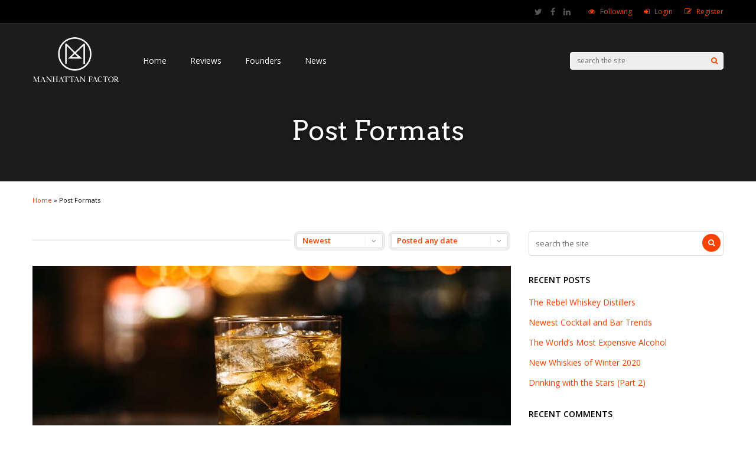

--- FILE ---
content_type: text/html; charset=UTF-8
request_url: https://www.manhattanfactor.com/category/post-formats/
body_size: 18814
content:
<!DOCTYPE html>
<html lang="en">
<head>
<meta charset="UTF-8">
<meta name="viewport" content="width=device-width, initial-scale=1">
<link rel="profile" href="https://gmpg.org/xfn/11" />
<meta name='robots' content='index, follow, max-image-preview:large, max-snippet:-1, max-video-preview:-1' />

	<!-- This site is optimized with the Yoast SEO plugin v19.8 - https://yoast.com/wordpress/plugins/seo/ -->
	<title>Post Formats Archives - Manhattan Factor</title>
	<link rel="canonical" href="https://www.manhattanfactor.com/category/post-formats/" />
	<meta property="og:locale" content="en_US" />
	<meta property="og:type" content="article" />
	<meta property="og:title" content="Post Formats Archives - Manhattan Factor" />
	<meta property="og:url" content="https://www.manhattanfactor.com/category/post-formats/" />
	<meta property="og:site_name" content="Manhattan Factor" />
	<meta property="og:image" content="https://www.manhattanfactor.com/wp-content/uploads/2021/02/white_512.png" />
	<meta property="og:image:width" content="500" />
	<meta property="og:image:height" content="272" />
	<meta property="og:image:type" content="image/png" />
	<meta name="twitter:card" content="summary_large_image" />
	<script type="application/ld+json" class="yoast-schema-graph">{"@context":"https://schema.org","@graph":[{"@type":"CollectionPage","@id":"https://www.manhattanfactor.com/category/post-formats/","url":"https://www.manhattanfactor.com/category/post-formats/","name":"Post Formats Archives - Manhattan Factor","isPartOf":{"@id":"https://www.manhattanfactor.com/#website"},"primaryImageOfPage":{"@id":"https://www.manhattanfactor.com/category/post-formats/#primaryimage"},"image":{"@id":"https://www.manhattanfactor.com/category/post-formats/#primaryimage"},"thumbnailUrl":"https://www.manhattanfactor.com/wp-content/uploads/2014/01/Booze_mh.jpg","breadcrumb":{"@id":"https://www.manhattanfactor.com/category/post-formats/#breadcrumb"},"inLanguage":"en"},{"@type":"ImageObject","inLanguage":"en","@id":"https://www.manhattanfactor.com/category/post-formats/#primaryimage","url":"https://www.manhattanfactor.com/wp-content/uploads/2014/01/Booze_mh.jpg","contentUrl":"https://www.manhattanfactor.com/wp-content/uploads/2014/01/Booze_mh.jpg","width":1280,"height":853},{"@type":"BreadcrumbList","@id":"https://www.manhattanfactor.com/category/post-formats/#breadcrumb","itemListElement":[{"@type":"ListItem","position":1,"name":"Home","item":"https://www.manhattanfactor.com/"},{"@type":"ListItem","position":2,"name":"Post Formats"}]},{"@type":"WebSite","@id":"https://www.manhattanfactor.com/#website","url":"https://www.manhattanfactor.com/","name":"Manhattan Factor","description":"","publisher":{"@id":"https://www.manhattanfactor.com/#organization"},"potentialAction":[{"@type":"SearchAction","target":{"@type":"EntryPoint","urlTemplate":"https://www.manhattanfactor.com/?s={search_term_string}"},"query-input":"required name=search_term_string"}],"inLanguage":"en"},{"@type":"Organization","@id":"https://www.manhattanfactor.com/#organization","name":"Manhattan Factor","url":"https://www.manhattanfactor.com/","sameAs":["https://www.facebook.com/Manhattan-Factor-110084417783961"],"logo":{"@type":"ImageObject","inLanguage":"en","@id":"https://www.manhattanfactor.com/#/schema/logo/image/","url":"https://www.manhattanfactor.com/wp-content/uploads/2021/02/white_512.png","contentUrl":"https://www.manhattanfactor.com/wp-content/uploads/2021/02/white_512.png","width":500,"height":272,"caption":"Manhattan Factor"},"image":{"@id":"https://www.manhattanfactor.com/#/schema/logo/image/"}}]}</script>
	<!-- / Yoast SEO plugin. -->


<link rel='dns-prefetch' href='//maps.googleapis.com' />
<link rel='dns-prefetch' href='//fonts.googleapis.com' />
<link rel='dns-prefetch' href='//s.w.org' />
<link rel='dns-prefetch' href='//pagead2.googlesyndication.com' />
<link rel="alternate" type="application/rss+xml" title="Manhattan Factor &raquo; Feed" href="https://www.manhattanfactor.com/feed/" />
<link rel="alternate" type="application/rss+xml" title="Manhattan Factor &raquo; Comments Feed" href="https://www.manhattanfactor.com/comments/feed/" />
<link rel="alternate" type="application/rss+xml" title="Manhattan Factor &raquo; Post Formats Category Feed" href="https://www.manhattanfactor.com/category/post-formats/feed/" />
		<!-- This site uses the Google Analytics by MonsterInsights plugin v8.9.1 - Using Analytics tracking - https://www.monsterinsights.com/ -->
							<script
				src="//www.googletagmanager.com/gtag/js?id=UA-189742631-1"  data-cfasync="false" data-wpfc-render="false" type="text/javascript" async></script>
			<script data-cfasync="false" data-wpfc-render="false" type="text/javascript">
				var mi_version = '8.9.1';
				var mi_track_user = true;
				var mi_no_track_reason = '';
				
								var disableStrs = [
															'ga-disable-UA-189742631-1',
									];

				/* Function to detect opted out users */
				function __gtagTrackerIsOptedOut() {
					for (var index = 0; index < disableStrs.length; index++) {
						if (document.cookie.indexOf(disableStrs[index] + '=true') > -1) {
							return true;
						}
					}

					return false;
				}

				/* Disable tracking if the opt-out cookie exists. */
				if (__gtagTrackerIsOptedOut()) {
					for (var index = 0; index < disableStrs.length; index++) {
						window[disableStrs[index]] = true;
					}
				}

				/* Opt-out function */
				function __gtagTrackerOptout() {
					for (var index = 0; index < disableStrs.length; index++) {
						document.cookie = disableStrs[index] + '=true; expires=Thu, 31 Dec 2099 23:59:59 UTC; path=/';
						window[disableStrs[index]] = true;
					}
				}

				if ('undefined' === typeof gaOptout) {
					function gaOptout() {
						__gtagTrackerOptout();
					}
				}
								window.dataLayer = window.dataLayer || [];

				window.MonsterInsightsDualTracker = {
					helpers: {},
					trackers: {},
				};
				if (mi_track_user) {
					function __gtagDataLayer() {
						dataLayer.push(arguments);
					}

					function __gtagTracker(type, name, parameters) {
						if (!parameters) {
							parameters = {};
						}

						if (parameters.send_to) {
							__gtagDataLayer.apply(null, arguments);
							return;
						}

						if (type === 'event') {
							
														parameters.send_to = monsterinsights_frontend.ua;
							__gtagDataLayer(type, name, parameters);
													} else {
							__gtagDataLayer.apply(null, arguments);
						}
					}

					__gtagTracker('js', new Date());
					__gtagTracker('set', {
						'developer_id.dZGIzZG': true,
											});
															__gtagTracker('config', 'UA-189742631-1', {"forceSSL":"true","link_attribution":"true"} );
										window.gtag = __gtagTracker;										(function () {
						/* https://developers.google.com/analytics/devguides/collection/analyticsjs/ */
						/* ga and __gaTracker compatibility shim. */
						var noopfn = function () {
							return null;
						};
						var newtracker = function () {
							return new Tracker();
						};
						var Tracker = function () {
							return null;
						};
						var p = Tracker.prototype;
						p.get = noopfn;
						p.set = noopfn;
						p.send = function () {
							var args = Array.prototype.slice.call(arguments);
							args.unshift('send');
							__gaTracker.apply(null, args);
						};
						var __gaTracker = function () {
							var len = arguments.length;
							if (len === 0) {
								return;
							}
							var f = arguments[len - 1];
							if (typeof f !== 'object' || f === null || typeof f.hitCallback !== 'function') {
								if ('send' === arguments[0]) {
									var hitConverted, hitObject = false, action;
									if ('event' === arguments[1]) {
										if ('undefined' !== typeof arguments[3]) {
											hitObject = {
												'eventAction': arguments[3],
												'eventCategory': arguments[2],
												'eventLabel': arguments[4],
												'value': arguments[5] ? arguments[5] : 1,
											}
										}
									}
									if ('pageview' === arguments[1]) {
										if ('undefined' !== typeof arguments[2]) {
											hitObject = {
												'eventAction': 'page_view',
												'page_path': arguments[2],
											}
										}
									}
									if (typeof arguments[2] === 'object') {
										hitObject = arguments[2];
									}
									if (typeof arguments[5] === 'object') {
										Object.assign(hitObject, arguments[5]);
									}
									if ('undefined' !== typeof arguments[1].hitType) {
										hitObject = arguments[1];
										if ('pageview' === hitObject.hitType) {
											hitObject.eventAction = 'page_view';
										}
									}
									if (hitObject) {
										action = 'timing' === arguments[1].hitType ? 'timing_complete' : hitObject.eventAction;
										hitConverted = mapArgs(hitObject);
										__gtagTracker('event', action, hitConverted);
									}
								}
								return;
							}

							function mapArgs(args) {
								var arg, hit = {};
								var gaMap = {
									'eventCategory': 'event_category',
									'eventAction': 'event_action',
									'eventLabel': 'event_label',
									'eventValue': 'event_value',
									'nonInteraction': 'non_interaction',
									'timingCategory': 'event_category',
									'timingVar': 'name',
									'timingValue': 'value',
									'timingLabel': 'event_label',
									'page': 'page_path',
									'location': 'page_location',
									'title': 'page_title',
								};
								for (arg in args) {
																		if (!(!args.hasOwnProperty(arg) || !gaMap.hasOwnProperty(arg))) {
										hit[gaMap[arg]] = args[arg];
									} else {
										hit[arg] = args[arg];
									}
								}
								return hit;
							}

							try {
								f.hitCallback();
							} catch (ex) {
							}
						};
						__gaTracker.create = newtracker;
						__gaTracker.getByName = newtracker;
						__gaTracker.getAll = function () {
							return [];
						};
						__gaTracker.remove = noopfn;
						__gaTracker.loaded = true;
						window['__gaTracker'] = __gaTracker;
					})();
									} else {
										console.log("");
					(function () {
						function __gtagTracker() {
							return null;
						}

						window['__gtagTracker'] = __gtagTracker;
						window['gtag'] = __gtagTracker;
					})();
									}
			</script>
				<!-- / Google Analytics by MonsterInsights -->
		<script type="text/javascript">
window._wpemojiSettings = {"baseUrl":"https:\/\/s.w.org\/images\/core\/emoji\/14.0.0\/72x72\/","ext":".png","svgUrl":"https:\/\/s.w.org\/images\/core\/emoji\/14.0.0\/svg\/","svgExt":".svg","source":{"concatemoji":"https:\/\/www.manhattanfactor.com\/wp-includes\/js\/wp-emoji-release.min.js?ver=6.0.11"}};
/*! This file is auto-generated */
!function(e,a,t){var n,r,o,i=a.createElement("canvas"),p=i.getContext&&i.getContext("2d");function s(e,t){var a=String.fromCharCode,e=(p.clearRect(0,0,i.width,i.height),p.fillText(a.apply(this,e),0,0),i.toDataURL());return p.clearRect(0,0,i.width,i.height),p.fillText(a.apply(this,t),0,0),e===i.toDataURL()}function c(e){var t=a.createElement("script");t.src=e,t.defer=t.type="text/javascript",a.getElementsByTagName("head")[0].appendChild(t)}for(o=Array("flag","emoji"),t.supports={everything:!0,everythingExceptFlag:!0},r=0;r<o.length;r++)t.supports[o[r]]=function(e){if(!p||!p.fillText)return!1;switch(p.textBaseline="top",p.font="600 32px Arial",e){case"flag":return s([127987,65039,8205,9895,65039],[127987,65039,8203,9895,65039])?!1:!s([55356,56826,55356,56819],[55356,56826,8203,55356,56819])&&!s([55356,57332,56128,56423,56128,56418,56128,56421,56128,56430,56128,56423,56128,56447],[55356,57332,8203,56128,56423,8203,56128,56418,8203,56128,56421,8203,56128,56430,8203,56128,56423,8203,56128,56447]);case"emoji":return!s([129777,127995,8205,129778,127999],[129777,127995,8203,129778,127999])}return!1}(o[r]),t.supports.everything=t.supports.everything&&t.supports[o[r]],"flag"!==o[r]&&(t.supports.everythingExceptFlag=t.supports.everythingExceptFlag&&t.supports[o[r]]);t.supports.everythingExceptFlag=t.supports.everythingExceptFlag&&!t.supports.flag,t.DOMReady=!1,t.readyCallback=function(){t.DOMReady=!0},t.supports.everything||(n=function(){t.readyCallback()},a.addEventListener?(a.addEventListener("DOMContentLoaded",n,!1),e.addEventListener("load",n,!1)):(e.attachEvent("onload",n),a.attachEvent("onreadystatechange",function(){"complete"===a.readyState&&t.readyCallback()})),(e=t.source||{}).concatemoji?c(e.concatemoji):e.wpemoji&&e.twemoji&&(c(e.twemoji),c(e.wpemoji)))}(window,document,window._wpemojiSettings);
</script>
<style type="text/css">
img.wp-smiley,
img.emoji {
	display: inline !important;
	border: none !important;
	box-shadow: none !important;
	height: 1em !important;
	width: 1em !important;
	margin: 0 0.07em !important;
	vertical-align: -0.1em !important;
	background: none !important;
	padding: 0 !important;
}
</style>
	<link rel='stylesheet' id='wp-block-library-css'  href='https://www.manhattanfactor.com/wp-includes/css/dist/block-library/style.min.css?ver=6.0.11' type='text/css' media='all' />
<style id='global-styles-inline-css' type='text/css'>
body{--wp--preset--color--black: #000000;--wp--preset--color--cyan-bluish-gray: #abb8c3;--wp--preset--color--white: #ffffff;--wp--preset--color--pale-pink: #f78da7;--wp--preset--color--vivid-red: #cf2e2e;--wp--preset--color--luminous-vivid-orange: #ff6900;--wp--preset--color--luminous-vivid-amber: #fcb900;--wp--preset--color--light-green-cyan: #7bdcb5;--wp--preset--color--vivid-green-cyan: #00d084;--wp--preset--color--pale-cyan-blue: #8ed1fc;--wp--preset--color--vivid-cyan-blue: #0693e3;--wp--preset--color--vivid-purple: #9b51e0;--wp--preset--gradient--vivid-cyan-blue-to-vivid-purple: linear-gradient(135deg,rgba(6,147,227,1) 0%,rgb(155,81,224) 100%);--wp--preset--gradient--light-green-cyan-to-vivid-green-cyan: linear-gradient(135deg,rgb(122,220,180) 0%,rgb(0,208,130) 100%);--wp--preset--gradient--luminous-vivid-amber-to-luminous-vivid-orange: linear-gradient(135deg,rgba(252,185,0,1) 0%,rgba(255,105,0,1) 100%);--wp--preset--gradient--luminous-vivid-orange-to-vivid-red: linear-gradient(135deg,rgba(255,105,0,1) 0%,rgb(207,46,46) 100%);--wp--preset--gradient--very-light-gray-to-cyan-bluish-gray: linear-gradient(135deg,rgb(238,238,238) 0%,rgb(169,184,195) 100%);--wp--preset--gradient--cool-to-warm-spectrum: linear-gradient(135deg,rgb(74,234,220) 0%,rgb(151,120,209) 20%,rgb(207,42,186) 40%,rgb(238,44,130) 60%,rgb(251,105,98) 80%,rgb(254,248,76) 100%);--wp--preset--gradient--blush-light-purple: linear-gradient(135deg,rgb(255,206,236) 0%,rgb(152,150,240) 100%);--wp--preset--gradient--blush-bordeaux: linear-gradient(135deg,rgb(254,205,165) 0%,rgb(254,45,45) 50%,rgb(107,0,62) 100%);--wp--preset--gradient--luminous-dusk: linear-gradient(135deg,rgb(255,203,112) 0%,rgb(199,81,192) 50%,rgb(65,88,208) 100%);--wp--preset--gradient--pale-ocean: linear-gradient(135deg,rgb(255,245,203) 0%,rgb(182,227,212) 50%,rgb(51,167,181) 100%);--wp--preset--gradient--electric-grass: linear-gradient(135deg,rgb(202,248,128) 0%,rgb(113,206,126) 100%);--wp--preset--gradient--midnight: linear-gradient(135deg,rgb(2,3,129) 0%,rgb(40,116,252) 100%);--wp--preset--duotone--dark-grayscale: url('#wp-duotone-dark-grayscale');--wp--preset--duotone--grayscale: url('#wp-duotone-grayscale');--wp--preset--duotone--purple-yellow: url('#wp-duotone-purple-yellow');--wp--preset--duotone--blue-red: url('#wp-duotone-blue-red');--wp--preset--duotone--midnight: url('#wp-duotone-midnight');--wp--preset--duotone--magenta-yellow: url('#wp-duotone-magenta-yellow');--wp--preset--duotone--purple-green: url('#wp-duotone-purple-green');--wp--preset--duotone--blue-orange: url('#wp-duotone-blue-orange');--wp--preset--font-size--small: 13px;--wp--preset--font-size--medium: 20px;--wp--preset--font-size--large: 36px;--wp--preset--font-size--x-large: 42px;}.has-black-color{color: var(--wp--preset--color--black) !important;}.has-cyan-bluish-gray-color{color: var(--wp--preset--color--cyan-bluish-gray) !important;}.has-white-color{color: var(--wp--preset--color--white) !important;}.has-pale-pink-color{color: var(--wp--preset--color--pale-pink) !important;}.has-vivid-red-color{color: var(--wp--preset--color--vivid-red) !important;}.has-luminous-vivid-orange-color{color: var(--wp--preset--color--luminous-vivid-orange) !important;}.has-luminous-vivid-amber-color{color: var(--wp--preset--color--luminous-vivid-amber) !important;}.has-light-green-cyan-color{color: var(--wp--preset--color--light-green-cyan) !important;}.has-vivid-green-cyan-color{color: var(--wp--preset--color--vivid-green-cyan) !important;}.has-pale-cyan-blue-color{color: var(--wp--preset--color--pale-cyan-blue) !important;}.has-vivid-cyan-blue-color{color: var(--wp--preset--color--vivid-cyan-blue) !important;}.has-vivid-purple-color{color: var(--wp--preset--color--vivid-purple) !important;}.has-black-background-color{background-color: var(--wp--preset--color--black) !important;}.has-cyan-bluish-gray-background-color{background-color: var(--wp--preset--color--cyan-bluish-gray) !important;}.has-white-background-color{background-color: var(--wp--preset--color--white) !important;}.has-pale-pink-background-color{background-color: var(--wp--preset--color--pale-pink) !important;}.has-vivid-red-background-color{background-color: var(--wp--preset--color--vivid-red) !important;}.has-luminous-vivid-orange-background-color{background-color: var(--wp--preset--color--luminous-vivid-orange) !important;}.has-luminous-vivid-amber-background-color{background-color: var(--wp--preset--color--luminous-vivid-amber) !important;}.has-light-green-cyan-background-color{background-color: var(--wp--preset--color--light-green-cyan) !important;}.has-vivid-green-cyan-background-color{background-color: var(--wp--preset--color--vivid-green-cyan) !important;}.has-pale-cyan-blue-background-color{background-color: var(--wp--preset--color--pale-cyan-blue) !important;}.has-vivid-cyan-blue-background-color{background-color: var(--wp--preset--color--vivid-cyan-blue) !important;}.has-vivid-purple-background-color{background-color: var(--wp--preset--color--vivid-purple) !important;}.has-black-border-color{border-color: var(--wp--preset--color--black) !important;}.has-cyan-bluish-gray-border-color{border-color: var(--wp--preset--color--cyan-bluish-gray) !important;}.has-white-border-color{border-color: var(--wp--preset--color--white) !important;}.has-pale-pink-border-color{border-color: var(--wp--preset--color--pale-pink) !important;}.has-vivid-red-border-color{border-color: var(--wp--preset--color--vivid-red) !important;}.has-luminous-vivid-orange-border-color{border-color: var(--wp--preset--color--luminous-vivid-orange) !important;}.has-luminous-vivid-amber-border-color{border-color: var(--wp--preset--color--luminous-vivid-amber) !important;}.has-light-green-cyan-border-color{border-color: var(--wp--preset--color--light-green-cyan) !important;}.has-vivid-green-cyan-border-color{border-color: var(--wp--preset--color--vivid-green-cyan) !important;}.has-pale-cyan-blue-border-color{border-color: var(--wp--preset--color--pale-cyan-blue) !important;}.has-vivid-cyan-blue-border-color{border-color: var(--wp--preset--color--vivid-cyan-blue) !important;}.has-vivid-purple-border-color{border-color: var(--wp--preset--color--vivid-purple) !important;}.has-vivid-cyan-blue-to-vivid-purple-gradient-background{background: var(--wp--preset--gradient--vivid-cyan-blue-to-vivid-purple) !important;}.has-light-green-cyan-to-vivid-green-cyan-gradient-background{background: var(--wp--preset--gradient--light-green-cyan-to-vivid-green-cyan) !important;}.has-luminous-vivid-amber-to-luminous-vivid-orange-gradient-background{background: var(--wp--preset--gradient--luminous-vivid-amber-to-luminous-vivid-orange) !important;}.has-luminous-vivid-orange-to-vivid-red-gradient-background{background: var(--wp--preset--gradient--luminous-vivid-orange-to-vivid-red) !important;}.has-very-light-gray-to-cyan-bluish-gray-gradient-background{background: var(--wp--preset--gradient--very-light-gray-to-cyan-bluish-gray) !important;}.has-cool-to-warm-spectrum-gradient-background{background: var(--wp--preset--gradient--cool-to-warm-spectrum) !important;}.has-blush-light-purple-gradient-background{background: var(--wp--preset--gradient--blush-light-purple) !important;}.has-blush-bordeaux-gradient-background{background: var(--wp--preset--gradient--blush-bordeaux) !important;}.has-luminous-dusk-gradient-background{background: var(--wp--preset--gradient--luminous-dusk) !important;}.has-pale-ocean-gradient-background{background: var(--wp--preset--gradient--pale-ocean) !important;}.has-electric-grass-gradient-background{background: var(--wp--preset--gradient--electric-grass) !important;}.has-midnight-gradient-background{background: var(--wp--preset--gradient--midnight) !important;}.has-small-font-size{font-size: var(--wp--preset--font-size--small) !important;}.has-medium-font-size{font-size: var(--wp--preset--font-size--medium) !important;}.has-large-font-size{font-size: var(--wp--preset--font-size--large) !important;}.has-x-large-font-size{font-size: var(--wp--preset--font-size--x-large) !important;}
</style>
<link rel='stylesheet' id='gp-parent-style-css'  href='https://www.manhattanfactor.com/wp-content/themes/gauge/style.css?ver=6.0.11' type='text/css' media='all' />
<link rel='stylesheet' id='ghostpool-style-css'  href='https://www.manhattanfactor.com/wp-content/themes/gauge-child/style.css?ver=6.0.11' type='text/css' media='all' />
<style id='ghostpool-style-inline-css' type='text/css'>

		#gp-main-header{height: 125px;}
		#gp-fixed-header-padding{padding-top: 125px;}
		#gp-logo img{width: 147px; height: 80px;}
		.gp-page-header .gp-container{padding-top: 155px;padding-bottom: 50px;}
		.gp-active{color: #5FA2A5;}
		.gp-score-spinner{
		background: #e63900;
		background: -moz-linear-gradient(#e63900 0%,#E6730070%);
		background: -webkit-gradient(color-stop(0%,#e63900 ), color-stop(70%,#E67300 ));
		background: -webkit-linear-gradient(#e63900  0%,#E67300  70%);
		background: -o-linear-gradient(#e63900  0%,#E67300  70%);
		background: -ms-linear-gradient(#e63900  0%,#E67300 70%);
		background: linear-gradient(#e63900  0%,#E67300 70%);
		filter: progid:DXImageTransform.Microsoft.gradient( startColorstr="#E67300", endColorstr="#e63900",GradientType=1 );
		}
		.gp-no-score-clip-1 .gp-score-spinner{
		background: #e63900;
		}
		.gp-no-score-clip-2 .gp-score-filler{
		background: #e63900;
		background: -moz-linear-gradient(#E67300 0%,#e6390070%);
		background: -webkit-gradient(color-stop(0%,#E67300 ), color-stop(70%,#e63900 ));
		background: -webkit-linear-gradient(#E67300  0%,#e63900  70%);
		background: -o-linear-gradient(#E67300  0%,#e63900  70%);
		background: -ms-linear-gradient(#E67300  0%,#e63900 70%);
		background: linear-gradient(#E67300  0%,#e63900 70%);
		filter: progid:DXImageTransform.Microsoft.gradient( startColorstr="#e63900", endColorstr="#E67300",GradientType=1 );
		}
		select{background-color: #fff;}
		.gp-responsive #gp-sidebar{border-color: #ddd;}
		.gp-slider .gp-slide-image {
		height: 450px;
		}.gp-theme #buddypress .activity-list .activity-content blockquote a{color: #f84103}.gp-theme #buddypress .activity-list .activity-content blockquote a:hover{color: #5FA2A5}.gp-wide-layout.gp-header-standard .gp-nav .menu li.megamenu > .sub-menu, .gp-wide-layout.gp-header-standard .gp-nav .menu li.tab-content-menu .sub-menu, .gp-wide-layout.gp-header-standard .gp-nav .menu li.content-menu .sub-menu{left: -147px;}.gp-scrolling.gp-wide-layout.gp-header-standard .gp-nav .menu li.megamenu > .sub-menu, .gp-scrolling.gp-wide-layout.gp-header-standard .gp-nav .menu li.tab-content-menu .sub-menu, .gp-scrolling.gp-wide-layout.gp-header-standard .gp-nav .menu li.content-menu .sub-menu{left: -9.8px;}.gp-boxed-layout.gp-header-standard .gp-nav .menu li.megamenu > .sub-menu, .gp-boxed-layout.gp-header-standard .gp-nav .menu li.tab-content-menu .sub-menu, .gp-boxed-layout.gp-header-standard .gp-nav .menu li.content-menu .sub-menu{left: -187px;}.gp-scrolling.gp-boxed-layout.gp-header-standard .gp-nav .menu li.megamenu > .sub-menu, .gp-scrolling.gp-boxed-layout.gp-header-standard .gp-nav .menu li.tab-content-menu .sub-menu, .gp-scrolling.gp-boxed-layout.gp-header-standard .gp-nav .menu li.content-menu .sub-menu{left: -138px;}@media only screen and (max-width: 1023px) {
			.gp-responsive #gp-main-header {height: 83px!important;}
			.gp-responsive #gp-fixed-header-padding {padding-top: 83px!important;}
			.gp-responsive #gp-logo {margin: 0px 0px 0px 0px; width: 98px; height: 53px;}
			.gp-responsive #gp-logo img {width: 98px; height: 53.333333333333px;}
			.gp-responsive .gp-page-header .gp-container {
			padding-top: 103px;
			padding-bottom: 33px;
			}
		}
		@media only screen and (max-width: 767px) {
			.gp-responsive .gp-slider .gp-slide-image {
			height: 200px !important;
			}	
		}	
		@media only screen and (max-width: 320px) {
			.gp-responsive.gp-theme .woocommerce div.product .woocommerce-tabs ul.tabs li.active a,.gp-responsive.gp-theme .woocommerce #gp-content div.product .woocommerce-tabs ul.tabs li.active a,.gp-responsive.gp-theme.woocommerce-page div.product .woocommerce-tabs ul.tabs li.active a,.gp-responsive.gp-theme.woocommerce-page #gp-content div.product .woocommerce-tabs ul.tabs li.active a {border-color: #ddd;}}
			hr,.gp-theme .woocommerce .widget_price_filter .price_slider_wrapper .ui-widget-content,.gp-theme.woocommerce-page .widget_price_filter .price_slider_wrapper .ui-widget-content {background: #ddd;
		}@media only screen and (min-width: 1201px) {.gp-container,.gp-fullwidth .vc_col-sm-12.wpb_column > .wpb_wrapper > .wpb_row,.gp-fullwidth .vc_col-sm-12.wpb_column > .wpb_wrapper > .wpb_accordion,.gp-fullwidth .vc_col-sm-12.wpb_column > .wpb_wrapper > .wpb_tabs,.gp-fullwidth .vc_col-sm-12.wpb_column > .wpb_wrapper > .wpb_tour,.gp-fullwidth .vc_col-sm-12.wpb_column > .wpb_wrapper > .wpb_teaser_grid,.gp-slide-caption,.gp-nav .menu li.megamenu > .sub-menu,.gp-nav .menu li.tab-content-menu .sub-menu,.gp-nav .menu li.content-menu .sub-menu{width: 1170px;}
					.gp-slide-caption{margin-left: -585px;}#gp-content,.gp-top-sidebar #gp-review-content{width: 810px;}#gp-sidebar{width: 330px;}}@media only screen and (max-width: 1200px) and (min-width: 1083px) {.gp-responsive .gp-container,.gp-responsive.gp-fullwidth .vc_col-sm-12.wpb_column > .wpb_wrapper > .wpb_row,.gp-responsive.gp-fullwidth .vc_col-sm-12.wpb_column > .wpb_wrapper > .wpb_accordion,.gp-responsive.gp-fullwidth .vc_col-sm-12.wpb_column > .wpb_wrapper > .wpb_tabs,.gp-responsive.gp-fullwidth .vc_col-sm-12.wpb_column > .wpb_wrapper > .wpb_tour,.gp-responsive.gp-fullwidth .vc_col-sm-12.wpb_column > .wpb_wrapper > .wpb_teaser_grid,.gp-responsive .gp-slide-caption,.gp-nav .menu li.megamenu > .sub-menu,.gp-nav .menu li.tab-content-menu .sub-menu,.gp-nav .menu li.content-menu .sub-menu{width: 1040px;}
					.gp-responsive .gp-slide-caption{margin-left: -520px;}.gp-responsive #gp-content,.gp-responsive .gp-top-sidebar #gp-review-content{width: 680px;}.gp-responsive #gp-sidebar,.gp-responsive.gp-no-sidebar #gp-user-rating-wrapper,.gp-responsive.gp-fullwidth #gp-user-rating-wrapper{width: 330px;}}@media only screen and (max-width: 1082px) and (min-width: 1024px) {.gp-responsive .gp-container,.gp-responsive.gp-fullwidth .vc_col-sm-12.wpb_column > .wpb_wrapper > .wpb_row,.gp-responsive.gp-fullwidth .vc_col-sm-12.wpb_column > .wpb_wrapper > .wpb_accordion,.gp-responsive.gp-fullwidth .vc_col-sm-12.wpb_column > .wpb_wrapper > .wpb_tabs,.gp-responsive.gp-fullwidth .vc_col-sm-12.wpb_column > .wpb_wrapper > .wpb_tour,.gp-responsive.gp-fullwidth .vc_col-sm-12.wpb_column > .wpb_wrapper > .wpb_teaser_grid,.gp-responsive .gp-slide-caption,.gp-nav .menu li.megamenu > .sub-menu,.gp-nav .menu li.tab-content-menu .sub-menu,.gp-nav .menu li.content-menu .sub-menu{width: 980px;}
					.gp-responsive .gp-slide-caption{margin-left: -490px;}
					.gp-responsive .hub-header-info{width:490px;}.gp-responsive #gp-content,.gp-responsive .gp-top-sidebar #gp-review-content{width: 630px;}.gp-responsive #gp-sidebar {width: 330px;}}
</style>
<link rel='stylesheet' id='fontawesome-css'  href='https://www.manhattanfactor.com/wp-content/themes/gauge/lib/fonts/font-awesome/css/font-awesome.min.css?ver=6.0.11' type='text/css' media='all' />
<link rel='stylesheet' id='ghostpool-animations-css'  href='https://www.manhattanfactor.com/wp-content/themes/gauge/lib/css/animations.css?ver=6.0.11' type='text/css' media='all' />
<link rel='stylesheet' id='prettyphoto-css'  href='https://www.manhattanfactor.com/wp-content/plugins/js_composer/assets/lib/prettyphoto/css/prettyPhoto.min.css?ver=6.2.0' type='text/css' media='all' />
<link rel='stylesheet' id='mediaelement-css'  href='https://www.manhattanfactor.com/wp-includes/js/mediaelement/mediaelementplayer-legacy.min.css?ver=4.2.16' type='text/css' media='all' />
<link rel='stylesheet' id='wp-mediaelement-css'  href='https://www.manhattanfactor.com/wp-includes/js/mediaelement/wp-mediaelement.min.css?ver=6.0.11' type='text/css' media='all' />
<link rel='stylesheet' id='js_composer_front-css'  href='https://www.manhattanfactor.com/wp-content/plugins/js_composer/assets/css/js_composer.min.css?ver=6.2.0' type='text/css' media='all' />
<link rel='stylesheet' id='redux-google-fonts-gp-css'  href='https://fonts.googleapis.com/css?family=Open+Sans%3A400%2C600%7CArvo%3A400&#038;subset=latin&#038;ver=6.0.11' type='text/css' media='all' />
<script type='text/javascript' src='https://www.manhattanfactor.com/wp-content/plugins/google-analytics-for-wordpress/assets/js/frontend-gtag.min.js?ver=8.9.1' id='monsterinsights-frontend-script-js'></script>
<script data-cfasync="false" data-wpfc-render="false" type="text/javascript" id='monsterinsights-frontend-script-js-extra'>/* <![CDATA[ */
var monsterinsights_frontend = {"js_events_tracking":"true","download_extensions":"doc,pdf,ppt,zip,xls,docx,pptx,xlsx","inbound_paths":"[{\"path\":\"\\\/go\\\/\",\"label\":\"affiliate\"},{\"path\":\"\\\/recommend\\\/\",\"label\":\"affiliate\"}]","home_url":"https:\/\/www.manhattanfactor.com","hash_tracking":"false","ua":"UA-189742631-1","v4_id":""};/* ]]> */
</script>
<script type='text/javascript' src='https://www.manhattanfactor.com/wp-includes/js/jquery/jquery.min.js?ver=3.6.0' id='jquery-core-js'></script>
<script type='text/javascript' src='https://www.manhattanfactor.com/wp-includes/js/jquery/jquery-migrate.min.js?ver=3.3.2' id='jquery-migrate-js'></script>
<link rel="https://api.w.org/" href="https://www.manhattanfactor.com/wp-json/" /><link rel="alternate" type="application/json" href="https://www.manhattanfactor.com/wp-json/wp/v2/categories/3" /><link rel="EditURI" type="application/rsd+xml" title="RSD" href="https://www.manhattanfactor.com/xmlrpc.php?rsd" />
<link rel="wlwmanifest" type="application/wlwmanifest+xml" href="https://www.manhattanfactor.com/wp-includes/wlwmanifest.xml" /> 
<meta name="generator" content="WordPress 6.0.11" />

	<script>
	var input_fields = ' .google_autocomplete';
	</script>
<meta name="generator" content="Site Kit by Google 1.85.0" />
<!-- Google AdSense snippet added by Site Kit -->
<meta name="google-adsense-platform-account" content="ca-host-pub-2644536267352236">
<meta name="google-adsense-platform-domain" content="sitekit.withgoogle.com">
<!-- End Google AdSense snippet added by Site Kit -->
<style type="text/css">.recentcomments a{display:inline !important;padding:0 !important;margin:0 !important;}</style><meta name="generator" content="Powered by WPBakery Page Builder - drag and drop page builder for WordPress."/>

<!-- Google AdSense snippet added by Site Kit -->
<script async="async" src="https://pagead2.googlesyndication.com/pagead/js/adsbygoogle.js?client=ca-pub-9479398294604536" crossorigin="anonymous" type="text/javascript"></script>

<!-- End Google AdSense snippet added by Site Kit -->
<link rel="icon" href="https://www.manhattanfactor.com/wp-content/uploads/2020/09/cropped-favicon-32x32.png" sizes="32x32" />
<link rel="icon" href="https://www.manhattanfactor.com/wp-content/uploads/2020/09/cropped-favicon-192x192.png" sizes="192x192" />
<link rel="apple-touch-icon" href="https://www.manhattanfactor.com/wp-content/uploads/2020/09/cropped-favicon-180x180.png" />
<meta name="msapplication-TileImage" content="https://www.manhattanfactor.com/wp-content/uploads/2020/09/cropped-favicon-270x270.png" />
		<style type="text/css" id="wp-custom-css">
			@media screen and (min-width: 768px){
	#gp-homepage-slider .gp-slide-caption {
    bottom: auto;
    top: 160px;
}
#gp-homepage-slider h2.gp-slide-caption-title {
    font-size: 40px;
}
#gp-homepage-slider h2.gp-slide-caption-title .small-text {
    font-size: 25px;
}
}		</style>
		<style type="text/css" title="dynamic-css" class="options-output">#gp-logo{margin-top:0;margin-right:0;margin-bottom:0;margin-left:0;}#gp-page-wrapper,.gp-post-section-header h3,#reply-title{background-color:#fff;}body{font-family:"Open Sans",Arial, Helvetica, sans-serif;line-height:24px;font-weight:400;font-style:normal;color:#000;font-size:14px;}a{color:#f84103;}a:hover{color:#5FA2A5;}.gp-filter-menu,.gp-user-review-error,.required,.gp-theme .woocommerce-info a:hover,.gp-theme .woocommerce div.product span.price,.gp-theme .woocommerce div.product p.price,.gp-theme .woocommerce #content div.product span.price,.gp-theme .woocommerce #content div.product p.price,.gp-theme.woocommerce-page div.product span.price,.gp-theme.woocommerce-page div.product p.price,.gp-theme.woocommerce-page #content div.product span.price,.gp-theme.woocommerce-page #content div.product p.price,.gp-theme .woocommerce ul.products li.product .price,.gp-theme.woocommerce-page ul.products li.product .price,.gp-theme .woocommerce .star-rating span:before,.gp-theme.woocommerce-page .star-rating span:before,.gp-theme.woocommerce-page p.stars a:hover:before,.gp-theme.woocommerce-page p.stars a:focus:before,.gp-theme.woocommerce-page p.stars a.active:before,.gp-theme .woocommerce .added:before,.gp-theme.woocommerce-page .added:before,.gp-theme .woocommerce .order_details li strong,.gp-theme.woocommerce-page .order_details li strong,.gp-theme #buddypress div.activity-meta a:hover,.gp-theme #buddypress div.item-list-tabs ul li.selected a span,.gp-theme #buddypress div.item-list-tabs ul li.current a span{color:#f84103;}h1{font-family:Arvo,Arial, Helvetica, sans-serif;line-height:60px;font-weight:400;font-style:normal;font-size:48px;}h2{font-family:Arvo,Arial, Helvetica, sans-serif;line-height:48px;font-weight:400;font-style:normal;font-size:36px;}h3,.blog-small-size section .loop-title,#tab-description h2,.woocommerce #comments h2,.woocommerce #reviews h3,.woocommerce .related h2,.woocommerce-checkout .woocommerce h2,.woocommerce-checkout .woocommerce h3{font-family:"Open Sans",Arial, Helvetica, sans-serif;line-height:36px;font-weight:400;font-style:normal;font-size:24px;}h4{font-family:Arvo,Arial, Helvetica, sans-serif;line-height:30px;font-weight:400;font-style:normal;font-size:18px;}h5{font-family:Arvo,Arial, Helvetica, sans-serif;line-height:24px;font-weight:400;font-style:normal;font-size:16px;}h6{font-family:Arvo,Arial, Helvetica, sans-serif;line-height:22px;font-weight:400;font-style:normal;font-size:14px;}.gp-entry-header .gp-entry-meta,#gp-review-content-wrapper .gp-subtitle,.gp-post-section-header-line,.gp-element-title-line,#comments ol.commentlist li .comment_container,.gp-portfolio-filters,.gp-tablet-portrait #gp-sidebar,.gp-mobile #gp-sidebar,#gp-review-summary,.gp-login-content,.gp-loop-divider:before, section.sticky{border-top:1px solid #eee;border-bottom:1px solid #eee;}.gp-slide-caption-title,.gp-featured-caption-title{color:#ffffff;}.gp-slide-caption-text,.gp-featured-caption-text{color:#ffffff;}#gp-top-header{background-color:#000;}#gp-top-header{border-bottom:1px solid #292929;}#gp-left-top-nav .menu > li,#gp-left-top-nav .menu > li > a{font-family:"Open Sans",Arial, Helvetica, sans-serif;font-weight:400;font-style:normal;color:#fff;font-size:12px;}#gp-left-top-nav .menu > li > a:not(.gp-notification-counter){color:#fff;}#gp-left-top-nav .menu > li > a:not(.gp-notification-counter):hover{color:#f84103;}#gp-top-header .gp-social-icons a{font-size:14px;}#gp-top-header .gp-social-icons a{color:#555555;}#gp-top-header .gp-social-icons a:hover{color:#eeeeee;}#gp-top-header #gp-cart-button{color:#fff;}#gp-top-header #gp-cart-button:hover{color:#f84103;}#gp-right-top-nav .menu > li, #gp-right-top-nav .menu > li a{font-family:"Open Sans";font-weight:400;font-style:normal;font-size:12px;}#gp-right-top-nav .menu > li > a:not(.gp-notification-counter){color:#f84103;}#gp-right-top-nav .menu > li > a:not(.gp-notification-counter):hover{color:#fff;}#gp-main-header{background-color:transparent;}.gp-desktop #gp-main-header.gp-header-small,.gp-desktop.gp-header-noresize #gp-main-header.header-large,.gp-no-large-title #gp-main-header{background-color:#1c1c1c;}#gp-main-nav .menu > li{font-family:"Open Sans";font-weight:400;font-style:normal;color:#fff;font-size:14px;}#gp-main-nav .menu > li > a{color:#fff;}#gp-main-nav .menu > li > a:hover{color:#f84103;}.gp-nav .sub-menu,.gp-nav .menu li .gp-menu-tabs li:hover, .gp-nav .menu li .gp-menu-tabs li.gp-selected{background-color:#f1f1f1;}.gp-nav .menu > li.menu-item-has-children > a:hover:after,.gp-nav .menu > li.menu-item-has-children:hover > a:after,.gp-nav .menu > li.tab-content-menu > a:hover:after,.gp-nav .menu > li.tab-content-menu:hover > a:after,.gp-nav .menu > li.content-menu > a:hover:after,.gp-nav .menu > li.content-menu:hover > a:after,#gp-dropdowncart .menu > li:hover a:after{color:#f1f1f1;}.gp-nav .sub-menu li a:hover{background-color:#f1f1f1;}.gp-nav .sub-menu li,#gp-dropdowncart .total,#gp-dropdowncart .buttons{border-top:1px solid #dddddd;}.gp-nav .sub-menu li,.gp-nav .sub-menu a{font-family:"Open Sans";font-weight:400;font-style:normal;color:#000;font-size:14px;}.gp-nav .sub-menu li a{color:#000;}.gp-nav .sub-menu li a:hover{color:#f84103;}.gp-nav .megamenu > .sub-menu > li > a{color:#f84103;}.gp-nav .megamenu > .sub-menu > li{border-left:1px solid #dddddd;}.gp-nav .gp-dropdown-icon{color:#f84103;}.gp-menu-tabs{background-color:#333;}.gp-nav .menu li .gp-menu-tabs li{color:#ffffff;}.gp-nav .menu li .gp-menu-tabs li:hover,.gp-nav .menu li .gp-menu-tabs li.gp-selected{color:#333333;}#gp-main-header .gp-search-bar{background-color:#eee;}#gp-main-header .gp-search-bar{border-top:1px solid #fff;border-bottom:1px solid #fff;border-left:1px solid #fff;border-right:1px solid #fff;}#gp-main-header .gp-search-bar{color:#000;font-size:12px;}#gp-main-header .gp-search-submit{background-color:transparent;}#gp-main-header .gp-search-submit:hover{background-color:transparent;}#gp-main-header .gp-search-submit{color:#f84103;font-size:12px;}#gp-main-header .gp-search-submit:hover{color:#f84103;}#gp-mobile-nav-button{color:#f84103;}#gp-mobile-nav{background-color:#000;}#gp-mobile-nav-close-button{background-color:#f84103;}#gp-mobile-nav li{color:#ffffff;}#gp-mobile-nav .menu > li > a{color:#f84103;}#gp-mobile-nav .menu > li > a:hover{color:#fff;}#gp-mobile-nav .sub-menu li a{color:#fff;}#gp-mobile-nav .sub-menu li a:hover{color:#f84103;}#gp-mobile-nav .megamenu > .sub-menu > li > a{color:#f84103;}#gp-mobile-nav li a:hover{background-color:#000;}#gp-mobile-nav li{border-top:1px solid #333333;}.gp-mobile-dropdown-icon{background-color:#1d1d1d;}li.gp-active > .gp-mobile-dropdown-icon{background-color:#333;}#gp-mobile-nav .gp-search-bar{background-color:#eee;}#gp-mobile-nav .gp-search-bar{border-top:1px solid #fff;border-bottom:1px solid #fff;border-left:1px solid #fff;border-right:1px solid #fff;}#gp-mobile-nav .gp-search-bar{color:#000;font-size:13px;}#gp-mobile-nav .gp-search-submit{background-color:transparent;}#gp-mobile-nav .gp-search-submit:hover{background-color:transparent;}#gp-mobile-nav .gp-search-submit{color:#f84103;font-size:13px;}#gp-mobile-nav .gp-search-submit:hover{color:#f84103;}.gp-page-header{background-color:#1c1c1c;background-repeat:no-repeat;background-size:cover;background-attachment:scroll;background-position:center center;}.gp-page-header .gp-entry-title,.gp-page-header .gp-entry-title a{line-height:52px;color:#fff;font-size:46px;}.gp-page-header .gp-subtitle{line-height:21px;color:#fff;font-size:15px;}.gp-page-header .gp-entry-title.gp-has-subtitle:after{border-top:1px solid #fff;}.gp-entry-title,.woocommerce .page-title,.woocommerce div.product .entry-title.product_title{line-height:48px;color:#000;font-size:36px;}.gp-subtitle{line-height:32px;color:#888;font-size:20px;}.gp-post-section-header h3,.woocommerce ul.products li.product h3,.woocommerce ul.products li.product .woocommerce-loop-product__title{color:#000000;}.gp-entry-meta,.gp-entry-meta a,.wp-caption-text,#gp-breadcrumbs,#gp-breadcrumbs a,.gp-theme.woocommerce-page .product_meta,.gp-theme.woocommerce-page .product_meta a{color:#B3B3B1;}.gp-entry-tags,.gp-entry-tags a{color:#B3B3B1;}.gp-author-info{background-color:#f8f8f8;}.gp-author-info{color:#000000;}.gp-author-info{border-bottom:1px solid #eee;}blockquote{background-color:#f84103;}blockquote,blockquote a,blockquote a:hover{font-family:"Open Sans",Arial, Helvetica, sans-serif;line-height:26px;font-weight:400;font-style:normal;color:#fff;font-size:16px;}.gp-loop-title{font-family:Arvo;line-height:26px;font-weight:400;font-style:normal;font-size:18px;}.gp-blog-large .gp-loop-title{line-height:42px;font-size:30px;}.gp-loop-title a,.gp-edit-review-form button,.gp-delete-review-form button{color:#f84103;}.gp-loop-title a:hover,.gp-edit-review-form button:hover,.gp-delete-review-form button:hover{color:#000;}.gp-loop-meta,.gp-loop-meta a{color:#B3B3B1;}.gp-entry-cats a,.gp-loop-cats a{background-color:#000;}.gp-entry-cats a,.gp-entry-cats a:hover,.gp-loop-cats a,.gp-loop-cats a:hover{color:#ffffff;}.gp-loop-tags,.gp-loop-tags a{color:#B3B3B1;}.gp-blog-masonry section{background-color:#1c1c1c;}.gp-blog-masonry .gp-loop-title a{color:#f84103;}.gp-blog-masonry .gp-loop-title a:hover{color:#fff;}.gp-blog-masonry .gp-loop-content{color:#ffffff;}.blog-masonry .entry-meta,.blog-masonry .entry-meta a{color:#B3B3B1;}.gp-blog-masonry .gp-loop-tags,.gp-blog-masonry .gp-loop-tags a{color:#B3B3B1;}.gp-blog-masonry section:before,.gp-blog-masonry .gp-post-thumbnail:before{background-color:#1c1c1c;}.gp-blog-masonry section:before,.gp-blog-masonry .gp-post-thumbnail:before{color:#ffffff;}.gp-post-thumbnail .gp-loop-title{line-height:26px;font-size:16px;}.gp-post-thumbnail .gp-loop-title,.gp-ranking-wrapper .gp-loop-title a{color:#fff;}.gp-post-thumbnail .gp-loop-title:hover,.gp-ranking-wrapper .gp-loop-title a:hover{color:#fff;}.gp-hub-award{background-color:#f84103;}ul.page-numbers .page-numbers{background-color:#333333;}ul.page-numbers .page-numbers:hover,ul.page-numbers .page-numbers.current,ul.page-numbers > span.page-numbers{background-color:#F84103;}ul.page-numbers .page-numbers{color:#ffffff;}.gp-hub-header,.gp-hub-header a,.gp-hub-header .gp-entry-meta,.gp-hub-header .gp-entry-meta a{color:#ffffff;}#gp-affiliate-button{background-color:#00D6EC;}#gp-affiliate-button:hover{background-color:#F84103;}#gp-affiliate-button{color:#ffffff;}#gp-hub-tabs{background-color:#1c1c1c;}#gp-hub-tabs{border-top:2px solid #f84103;}#gp-hub-tabs li{border-bottom:1px solid #323232;border-left:1px solid #323232;border-right:1px solid #323232;}#gp-hub-tabs li a,#gp-hub-tabs-mobile-nav-button{font-family:"Open Sans",Arial, Helvetica, sans-serif;line-height:21px;font-weight:600;font-style:normal;color:#fff;font-size:13px;}#gp-hub-tabs li a:hover,#gp-hub-tabs li.current_page_item a{background-color:#f84103;}#gp-hub-details{background-color:#1c1c1c;}#gp-hub-details,#gp-hub-details a,#gp-hub-details .gp-entry-title{color:#ffffff;}.gp-hub-child-page #gp-content .gp-entry-title{line-height:38px;color:#000;font-size:26px;}#gp-review-content-wrapper.gp-review-first-letter .gp-entry-text > p:first-child::first-letter,#gp-review-content-wrapper.gp-review-first-letter .gp-entry-text > *:not(p):first-child + p::first-letter,#gp-review-content-wrapper.gp-review-first-letter .gp-entry-text .vc_row:first-child .vc_column_container:first-child .wpb_wrapper:first-child .wpb_text_column:first-child .wpb_wrapper:first-child > p:first-child::first-letter{font-family:Arvo,Arial, Helvetica, sans-serif;line-height:100px;font-weight:400;font-style:normal;color:#F84102;font-size:100px;}#gp-review-summary{background-color:#1c1c1c;}#gp-review-summary{color:#ffffff;}#gp-points-wrapper .gp-good-points li i{color:#f84103;}#gp-points-wrapper .gp-bad-points li i{color:#5fa2a5;}#gp-review-summary .gp-rating-text,#gp-featured-wrapper .gp-rating-text,.gp-hub-header .gp-rating-text,#gp-homepage-slider .gp-rating-text,.gp-featured-wrapper .gp-rating-text,.gp-ranking-wrapper .gp-rating-text{color:#ffffff;}section .gp-rating-text{color:#000000;}.gp-your-rating,.gp-user-reviews-link:hover{color:#f84103;}section .gp-average-rating{background-color:#f84103;}.gp-rating-gauge .gp-site-rating-selection,.gp-rating-plain .gp-site-rating-selection{background-image:url('https://www.manhattanfactor.com/wp-content/themes/gauge/lib/images/site-rating-slider-rated.png');}.gp-rating-gauge .gp-site-rating-criteria-text, .gp-rating-plain .gp-site-rating-criteria-text{color:#ffffff;}#gp-sidebar .widgettitle{font-family:"Open Sans",Arial, Helvetica, sans-serif;line-height:22px;font-weight:600;font-style:normal;color:#000;font-size:14px;}.gp-element-title h3{color:#f84103;}.gp-see-all-link a{color:#000;}.gp-see-all-link a:hover{color:#f84103;}input,textarea,select,.gp-theme #buddypress .dir-search input[type=search],.gp-theme #buddypress .dir-search input[type=text],.gp-theme #buddypress .groups-members-search input[type=search],.gp-theme #buddypress .standard-form input[type=color],.gp-theme #buddypress .standard-form input[type=date],.gp-theme #buddypress .standard-form input[type=datetime-local],.gp-theme #buddypress .standard-form input[type=datetime],.gp-theme #buddypress .standard-form input[type=email],.gp-theme #buddypress .standard-form input[type=month],.gp-theme #buddypress .standard-form input[type=number],.gp-theme #buddypress .standard-form input[type=password],.gp-theme #buddypress .standard-form input[type=range],.gp-theme #buddypress .standard-form input[type=search],.gp-theme #buddypress .standard-form input[type=tel],.gp-theme #buddypress .standard-form input[type=text],.gp-theme #buddypress .standard-form input[type=time],.gp-theme #buddypress .standard-form input[type=url],.gp-theme #buddypress .standard-form input[type=week],.gp-theme #buddypress .standard-form textarea,.gp-theme #buddypress div.activity-comments form .ac-textarea,.gp-theme #buddypress form#whats-new-form textarea{background-color:#fff;}input,textarea,select,.gp-theme #buddypress .dir-search input[type=search],.gp-theme #buddypress .dir-search input[type=text],.gp-theme #buddypress .groups-members-search input[type=search],.gp-theme #buddypress .standard-form input[type=color],.gp-theme #buddypress .standard-form input[type=date],.gp-theme #buddypress .standard-form input[type=datetime-local],.gp-theme #buddypress .standard-form input[type=datetime],.gp-theme #buddypress .standard-form input[type=email],.gp-theme #buddypress .standard-form input[type=month],.gp-theme #buddypress .standard-form input[type=number],.gp-theme #buddypress .standard-form input[type=password],.gp-theme #buddypress .standard-form input[type=range],.gp-theme #buddypress .standard-form input[type=search],.gp-theme #buddypress .standard-form input[type=tel],.gp-theme #buddypress .standard-form input[type=text],.gp-theme #buddypress .standard-form input[type=time],.gp-theme #buddypress .standard-form input[type=url],.gp-theme #buddypress .standard-form input[type=week],.gp-theme #buddypress .standard-form textarea,.gp-theme #buddypress div.activity-comments form .ac-textarea,.bb-global-search-ac.ui-autocomplete,.gp-theme #bbpress-forums div.bbp-the-content-wrapper textarea.bbp-the-content{border-top:1px solid #ddd;border-bottom:1px solid #ddd;border-left:1px solid #ddd;border-right:1px solid #ddd;}input,textarea,select,.gp-theme #buddypress .dir-search input[type=search],.gp-theme #buddypress .dir-search input[type=text],.gp-theme #buddypress .groups-members-search input[type=search],.gp-theme #buddypress .groups-members-search input[type=text],.gp-theme #buddypress .standard-form input[type=color],.gp-theme #buddypress .standard-form input[type=date],.gp-theme #buddypress .standard-form input[type=datetime-local],.gp-theme #buddypress .standard-form input[type=datetime],.gp-theme #buddypress .standard-form input[type=email],.gp-theme #buddypress .standard-form input[type=month],.gp-theme #buddypress .standard-form input[type=number],.gp-theme #buddypress .standard-form input[type=password],.gp-theme #buddypress .standard-form input[type=range],.gp-theme #buddypress .standard-form input[type=search],.gp-theme #buddypress .standard-form input[type=tel],.gp-theme #buddypress .standard-form input[type=text],.gp-theme #buddypress .standard-form input[type=time],.gp-theme #buddypress .standard-form input[type=url],.gp-theme #buddypress .standard-form input[type=week],.gp-theme #buddypress .standard-form textarea,.gp-theme #buddypress div.activity-comments form .ac-textarea{font-family:"Open Sans",Arial, Helvetica, sans-serif;font-weight:400;font-style:normal;color:#000;font-size:13px;}input[type="button"],input[type="submit"],input[type="reset"],button,.button,.gp-notification-counter,.gp-theme #buddypress .comment-reply-link,.gp-notification-counter,.gp-theme #buddypress a.button,.gp-theme #buddypress button,.gp-theme #buddypress div.generic-button a,.gp-theme #buddypress input[type=button],.gp-theme #buddypress input[type=reset],.gp-theme #buddypress input[type=submit],.gp-theme #buddypress ul.button-nav li a,a.bp-title-button,.gp-theme #buddypress .activity-list #reply-title small a span,.gp-theme #buddypress .activity-list a.bp-primary-action span,.woocommerce #respond input#submit.alt,.woocommerce a.button.alt,.woocommerce button.button.alt,.woocommerce input.button.alt,#gp-dropdowncart .woocommerce a.button{background-color:#F84103;}input[type="button"]:hover,input[type="submit"]:hover,input[type="reset"]:hover,button:hover,.button:hover,.gp-theme #buddypress .comment-reply-link:hover,.gp-theme #buddypress a.button:hover,.gp-theme #buddypress button:hover,.gp-theme #buddypress div.generic-button a:hover,.gp-theme #buddypress input[type=button]:hover,.gp-theme #buddypress input[type=reset]:hover,.gp-theme #buddypress input[type=submit]:hover,.gp-theme #buddypress ul.button-nav li a:hover,a.bp-title-button:hover,.gp-theme #buddypress .activity-list #reply-title small a:hover span,.gp-theme #buddypress .activity-list a.bp-primary-action:hover span,.woocommerce #respond input#submit.alt:hover,.woocommerce a.button.alt:hover,.woocommerce button.button.alt:hover,.woocommerce input.button.alt:hover,#gp-dropdowncart .woocommerce a.button:hover{background-color:#5fa2a5;}input[type="button"],input[type="submit"],input[type="reset"],button,.button,.gp-theme #buddypress .comment-reply-link,.gp-theme #buddypress a.button,.gp-theme #buddypress button,.gp-theme #buddypress div.generic-button a,.gp-theme #buddypress input[type=button],.gp-theme #buddypress input[type=reset],.gp-theme #buddypress input[type=submit],.gp-theme #buddypress ul.button-nav li a,a.bp-title-button,.gp-theme #buddypress .activity-list #reply-title small a span,.gp-theme #buddypress .activity-list a.bp-primary-action span,#gp-dropdowncart .woocommerce a.button{color:#ffffff;}input[type="button"]:hover,input[type="submit"]:hover,input[type="reset"]:hover,button:hover,.button:hover,.gp-theme #buddypress .comment-reply-link:hover,.gp-theme #buddypress a.button:hover,.gp-theme #buddypress button:hover,.gp-theme #buddypress div.generic-button a:hover,.gp-theme #buddypress input[type=button]:hover,.gp-theme #buddypress input[type=reset]:hover,.gp-theme #buddypress input[type=submit]:hover,.gp-theme #buddypress ul.button-nav li a:hover,a.bp-title-button:hover,.gp-theme #buddypress .activity-list #reply-title small a span,.gp-theme #buddypress .activity-list a.bp-primary-action span,#gp-dropdowncart .woocommerce a.button:hover{color:#ffffff;}#gp-footer-widgets{background-color:#1c1c1c;}#gp-footer-3d{background-color:#333;}.gp-footer-widget .widgettitle{font-family:"Open Sans",Arial, Helvetica, sans-serif;line-height:22px;font-weight:400;font-style:normal;color:#fff;font-size:18px;}.gp-footer-widget{font-family:"Open Sans",Arial, Helvetica, sans-serif;line-height:23px;font-weight:400;font-style:normal;color:#fff;font-size:15px;}.gp-footer-widget a{color:#ddd;}.gp-footer-widget a:hover{color:#f84103;}.gp-footer-larger-first-col .gp-footer-1{background-color:#f84103;}.gp-first-widget-bend{background-color:#F5612E;}.gp-footer-larger-first-col .gp-footer-1 .widgettitle{font-family:"Open Sans",Arial, Helvetica, sans-serif;line-height:22px;font-weight:400;font-style:normal;color:#fff;font-size:18px;}.gp-footer-larger-first-col .gp-footer-1{font-family:"Open Sans",Arial, Helvetica, sans-serif;line-height:23px;font-weight:400;font-style:normal;color:#fff;font-size:15px;}.gp-footer-larger-first-col .gp-footer-1 a{color:#fff;}.gp-footer-larger-first-col .gp-footer-1 a:hover{color:#000;}#gp-copyright{background-color:#000;}#gp-copyright{font-family:"Open Sans",Arial, Helvetica, sans-serif;line-height:16px;font-weight:400;font-style:normal;color:#888;font-size:11px;}#gp-copyright a{color:#888;}#gp-copyright a:hover{color:#ddd;}#gp-to-top{background-color:#000;}#gp-to-top{color:#ffffff;}#buddypress .activity-list .activity-content .activity-header,#buddypress .activity-list .activity-content .comment-header,#buddypress .activity-list .activity-header a,#buddypress .activity-list div.activity-comments div.acomment-meta,#buddypress .activity-list .acomment-meta a,.widget.buddypress .item-title a,.widget.buddypress div.item-options.gp-small-item-options:before,.widget.buddypress div.item-options a,#buddypress ul.item-list li div.item-title a,#buddypress ul.item-list li h4 > a,#buddypress ul.item-list li h5 > a,#buddypress div#item-header div#item-meta{color:#000000;}#buddypress .activity-list a.activity-time-since,.widget_display_replies ul li a + div,.widget_display_topics ul li a + div,#buddypress .activity-list .activity-content .activity-inner,#buddypress .activity-list .acomment-meta a.activity-time-since,#buddypress .activity-list div.activity-comments div.acomment-content,.widget.buddypress div.item-meta,#buddypress span.activity,#buddypress ul.item-list li div.meta{color:#aaaaaa;}.gp-theme #buddypress .activity-list div.activity-meta a.button,.gp-theme #buddypress .activity .acomment-options a,.gp-theme #buddypress .activity-list li.load-more a,.gp-theme #buddypress .activity-list li.load-newest a,.widget.buddypress div.item-options a.selected{color:#e93100;}.gp-theme #buddypress .activity-list div.activity-meta a.button:hover,.gp-theme #buddypress .activity .acomment-options a:hover,.gp-theme #buddypress .activity-list li.load-more a:hover,.gp-theme #buddypress .activity-list li.load-newest a:hover,.widget.buddypress div.item-options a.selected:hover{color:#000;}.gp-theme #buddypress ul.item-list li,.gp-theme #buddypress div.activity-comments ul li:first-child,.widget.buddypress #friends-list li,.widget.buddypress #groups-list li,.widget.buddypress #members-list li{border-top:1px solid #e0e0e0;border-bottom:1px solid #e0e0e0;}.gp-theme #buddypress div.item-list-tabs{background-color:#000000;}.gp-theme #buddypress div.item-list-tabs ul li a span,.gp-theme #buddypress div.item-list-tabs ul li a:hover span,.gp-theme #buddypress div.item-list-tabs ul li.current a span,.gp-theme #buddypress div.item-list-tabs ul li.selected a span{color:#000000;}.gp-theme #buddypress div.item-list-tabs ul li a span{background-color:#b1b1b1;}.gp-theme #buddypress div.item-list-tabs ul li a, .gp-theme #buddypress #gp-bp-tabs-button, .gp-theme #buddypress div.item-list-tabs ul li span{color:#b1b1b1;}.gp-theme #buddypress div.item-list-tabs ul li.current a, .gp-theme #buddypress div.item-list-tabs ul li.selected a,.gp-theme #buddypress div.item-list-tabs ul li a:hover{color:#ffffff;}.gp-theme #buddypress div.item-list-tabs ul li a:hover span,.gp-theme #buddypress div.item-list-tabs ul li.current a span,.gp-theme #buddypress div.item-list-tabs ul li.selected a span{background:#ffffff;}.gp-theme #buddypress div.item-list-tabs#subnav ul,  .widget.buddypress div.item-options.gp-small-item-options > a{background-color:#f8f8f8;}.gp-theme #buddypress div.item-list-tabs#subnav ul li a span,.gp-theme #buddypress div.item-list-tabs#subnav ul li a:hover span,.gp-theme #buddypress div.item-list-tabs#subnav ul li.current a span,.gp-theme #buddypress div.item-list-tabs#subnav ul li.selected a span{color:#f8f8f8;}.gp-theme #buddypress div.item-list-tabs#subnav ul li a span{background-color:#000000;}.gp-theme #buddypress div.item-list-tabs#subnav ul li a{color:#000000;}.gp-theme #buddypress div.item-list-tabs#subnav ul li.current a, .gp-theme #buddypress div.item-list-tabs#subnav ul li.selected a, .gp-theme #buddypress div.item-list-tabs#subnav ul li a:hover{color:#e93100;}.gp-theme #buddypress div.item-list-tabs#subnav ul li a:hover span,.gp-theme #buddypress div.item-list-tabs#subnav ul li.current a span,.gp-theme #buddypress div.item-list-tabs#subnav ul li.selected a span{background:#e93100;}#bbpress-forums .gp-forum-home.bbp-forums .bbp-has-subforums .bbp-forum-info > .bbp-forum-title,#bbpress-forums .bbp-topics .bbp-header,#bbpress-forums .bbp-replies .bbp-header,#bbpress-forums .bbp-search-results .bbp-header{background-color:#353535;}#bbpress-forums .gp-forum-home.bbp-forums .bbp-has-subforums .bbp-forum-info > .bbp-forum-title,#bbpress-forums .bbp-topics .bbp-header,#bbpress-forums .bbp-replies .bbp-header,#bbpress-forums .bbp-search-results .bbp-header{color:#ffffff;}#bbpress-forums .bbp-header div.bbp-reply-content a{color:#ddd;}#bbpress-forums .bbp-header div.bbp-reply-content a:hover{color:#fff;}#bbpress-forums .bbp-forums-list li.odd-forum-row,#bbpress-forums div.odd,#bbpress-forums ul.odd{background-color:#f8f8f8;}#bbpress-forums .bbp-forums-list li.even-forum-row,#bbpress-forums div.even,#bbpress-forums ul.even{background-color:#fff;}#bbpress-forums .gp-forum-home.bbp-forums .bbp-forum-info > .bbp-forum-title,#bbpress-forums div.bbp-forum-header,#bbpress-forums div.bbp-topic-header,#bbpress-forums div.bbp-reply-header,#bbpress-forums .bbp-forums-list,#bbpress-forums li.bbp-body{border-top:1px solid #ddd;border-bottom:1px solid #ddd;border-left:1px solid #ddd;border-right:1px solid #ddd;}#bbpress-forums .bbp-forums-list .bbp-forum .bbp-forum-link,body.forum #bbpress-forums .bbp-forums .bbp-forum-info > .bbp-forum-title,#bbpress-forums .bbp-topics .bbp-topic-permalink,#bbpress-forums .gp-forum-home.bbp-forums .bbp-forum-info > .bbp-forum-title{color:#000000;}#bbpress-forums div.bbp-forum-author .bbp-author-role,#bbpress-forums div.bbp-topic-author .bbp-author-role,#bbpress-forums div.bbp-reply-author .bbp-author-role{background-color:#e93100;}#bbpress-forums div.bbp-forum-author .bbp-author-role,#bbpress-forums div.bbp-topic-author .bbp-author-role,#bbpress-forums div.bbp-reply-author .bbp-author-role{color:#ffffff;}</style><noscript><style> .wpb_animate_when_almost_visible { opacity: 1; }</style></noscript></head>

<body data-rsssl=1 class="archive category category-post-formats category-3 gp-theme gp-responsive gp-wide-layout gp-retina gp-normal-scrolling gp-back-to-top-desktop gp-fixed-header gp-header-resize gp-header-standard gp-header-overlay gp-top-header gp-cart-all gp-search-enabled gp-large-title gp-right-sidebar wpb-js-composer js-comp-ver-6.2.0 vc_responsive">


	<div id="gp-site-wrapper">
				
				
			<nav id="gp-mobile-nav">
				<div id="gp-mobile-nav-close-button"></div>
				<form method="get" class="searchform" action="https://www.manhattanfactor.com/">
	<input type="text" name="s" class="gp-search-bar" placeholder="search the site" /> <button type="submit" class="gp-search-submit"></button>
</form>				<ul class="menu"><li id="nav-menu-item-4111" class="standard-menu  columns-1  gp-show-all main-menu-item  menu-item-even menu-item-depth-0  menu-item menu-item-type-post_type menu-item-object-page menu-item-home"><a href="https://www.manhattanfactor.com/" class="menu-link main-menu-link">Home</a></li><li id="nav-menu-item-4119" class="standard-menu  columns-1  gp-show-all main-menu-item  menu-item-even menu-item-depth-0  menu-item menu-item-type-taxonomy menu-item-object-gp_hubs"><a href="https://www.manhattanfactor.com/cocktail-bar/cocktail-bar-reviews/" class="menu-link main-menu-link">Reviews</a></li><li id="nav-menu-item-4122" class="standard-menu  columns-1  gp-show-all main-menu-item  menu-item-even menu-item-depth-0  menu-item menu-item-type-post_type menu-item-object-page"><a href="https://www.manhattanfactor.com/founders-and-reviewers-bio/" class="menu-link main-menu-link">Founders</a></li><li id="nav-menu-item-4136" class="standard-menu  columns-1  gp-show-all main-menu-item  menu-item-even menu-item-depth-0  menu-item menu-item-type-taxonomy menu-item-object-category"><a href="https://www.manhattanfactor.com/category/news/" class="menu-link main-menu-link">News</a></li></ul>			</nav>
			<div id="gp-mobile-nav-bg"></div>
					
		<div id="gp-page-wrapper">

				
				<header id="gp-top-header">
	
					<div class="gp-container">

						<nav id="gp-left-top-nav" class="gp-nav">	
													</nav>
					
						<div id="gp-right-top-nav" class="gp-nav">
							<ul id="menu-gauge-settings-menu" class="menu"><li id="nav-menu-item-4109" class="standard-menu  columns-1  gp-show-all main-menu-item  menu-item-even menu-item-depth-0  fa fa-eye menu-item menu-item-type-post_type menu-item-object-page"><a href="https://www.manhattanfactor.com/following/" class="menu-link main-menu-link">Following</a></li><li id="nav-menu-item-4069" class="gp-login-link  columns-1  gp-show-all main-menu-item  menu-item-even menu-item-depth-0  fa fa-sign-in menu-item menu-item-type-custom menu-item-object-custom"><a href="#login" class="menu-link main-menu-link">Login</a></li><li id="nav-menu-item-4071" class="gp-register-link  columns-1  gp-show-all main-menu-item  menu-item-even menu-item-depth-0  fa fa-edit menu-item menu-item-type-custom menu-item-object-custom"><a href="#register" class="menu-link main-menu-link">Register</a></li>
<ul class="sub-menu menu-odd  menu-depth-1">
	<li id="nav-menu-item-4107" class="standard-menu   menu-link gp-show-all sub-menu-item  menu-item-odd menu-item-depth-1  fa fa-star menu-item menu-item-type-post_type menu-item-object-page"><a href="https://www.manhattanfactor.com/my-reviews/" class="menu-link sub-menu-link">My Reviews</a></li>	<li id="nav-menu-item-4108" class="standard-menu   menu-link gp-show-all sub-menu-item  menu-item-odd menu-item-depth-1  fa fa-pencil menu-item menu-item-type-post_type menu-item-object-page"><a href="https://www.manhattanfactor.com/my-posts/" class="menu-link sub-menu-link">My Posts</a></li></ul>
</ul>						</div>
																
												
						
	<div class="gp-social-icons">
	
		
		<a href="https://twitter.com/brianrehg" title="Twitter" rel="me" target="_blank"><i class="fa fa-twitter"></i></a>
		<a href="https://facebook.com/brian.rehg" title="Facebook" rel="me" target="_blank"><i class="fa fa-facebook"></i></a>
		
		<a href="https://www.linkedin.com/in/brianrehg" title="LinkedIn" rel="me" target="_blank"><i class="fa fa-linkedin"></i></a>
							
		
					
		
	</div>

					
					</div>
		
				</header>
	
			
			<header id="gp-main-header">

				<div class="gp-container">
	
					<div id="gp-logo">
													<a href="https://www.manhattanfactor.com/" title="Manhattan Factor">
								<img src="https://www.manhattanfactor.com/wp-content/uploads/2020/07/white_512.png" alt="Manhattan Factor" width="147" height="80" />
							</a>
											</div>

											<nav id="gp-main-nav" class="gp-nav gp-hide-main-nav">
							<ul id="menu-main-menu-1" class="menu"><li id="nav-menu-item-4111" class="standard-menu  columns-1  gp-show-all main-menu-item  menu-item-even menu-item-depth-0  menu-item menu-item-type-post_type menu-item-object-page menu-item-home"><a href="https://www.manhattanfactor.com/" class="menu-link main-menu-link">Home</a></li><li id="nav-menu-item-4119" class="standard-menu  columns-1  gp-show-all main-menu-item  menu-item-even menu-item-depth-0  menu-item menu-item-type-taxonomy menu-item-object-gp_hubs"><a href="https://www.manhattanfactor.com/cocktail-bar/cocktail-bar-reviews/" class="menu-link main-menu-link">Reviews</a></li><li id="nav-menu-item-4122" class="standard-menu  columns-1  gp-show-all main-menu-item  menu-item-even menu-item-depth-0  menu-item menu-item-type-post_type menu-item-object-page"><a href="https://www.manhattanfactor.com/founders-and-reviewers-bio/" class="menu-link main-menu-link">Founders</a></li><li id="nav-menu-item-4136" class="standard-menu  columns-1  gp-show-all main-menu-item  menu-item-even menu-item-depth-0  menu-item menu-item-type-taxonomy menu-item-object-category"><a href="https://www.manhattanfactor.com/category/news/" class="menu-link main-menu-link">News</a></li></ul>							<a id="gp-mobile-nav-button"></a>
						</nav>
					
											<form method="get" class="searchform" action="https://www.manhattanfactor.com/">
	<input type="text" name="s" class="gp-search-bar" placeholder="search the site" /> <button type="submit" class="gp-search-submit"></button>
</form>					
				</div>
	
			</header>

			<div id="gp-fixed-header-padding"></div>

	
			<header class="gp-page-header gp-standard-header   ">
											
						
				
											
				<div class="gp-container">
										
														
										
											
							<h1 class="gp-entry-title" itemprop="headline">Post Formats</h1>
							
												
												
						
							
				</div>
											
			</header>
			
					
				
		<div id="breadcrumbs"><div class="gp-container"><span><span><a href="https://www.manhattanfactor.com/">Home</a> &raquo; <span class="breadcrumb_last" aria-current="page">Post Formats</span></span></span></div></div>		
		
<div id="gp-content-wrapper" class="gp-container">

	<div id="gp-content">

		<div class="gp-blog-wrapper gp-blog-standard" data-type="taxonomy" data-postid="358" data-hubid="" data-cats="" data-hubfieldslugs="" data-postassociation="" data-posttypes="" data-format="blog-standard" data-size="" data-orderby="newest" data-dateposted="all" data-datemodified="all" data-perpage="12" data-menuperpage="" data-offset=""  data-featuredimage="enabled" data-imagewidth="810px" data-imageheight="300px" data-hardcrop="1" data-imagealignment="image-above" data-titleposition="title-next-to-thumbnail" data-contentdisplay="excerpt" data-excerptlength="400" data-metaauthor="1" data-metadate="1" data-metacommentcount="1" data-metaviews="1" data-metafollowers="" data-metacats="" data-metatags="" data-metahubcats="" data-metahubfields="" data-metahubaward="" data-hubcatsselected="" data-displaysiterating="" data-displayuserrating="" data-readmorelink="enabled"  data-pagenumbers="enabled" data-authorid="">

					
				
	<div class="gp-filter-wrapper">
	
		<div class="gp-filter-menu-wrapper">

					
			
				<select name="gp-filter-orderby" class="gp-filter-menu gp-filter-orderby">
		
											<option value="newest" selected="selected">Newest</option>
						<option value="oldest">Oldest</option>
							
											<option value="title_az">Title (A-Z)</option>
						<option value="title_za">Title (Z-A)</option>
							
											
											<option value="comment_count">Most Comments</option>
							
						
											<option value="views">Most Views</option>
					
						
			
							
										
											
				</select>
	
			
					
		
				<select name="gp-filter-date-posted" class="gp-filter-menu gp-filter-date-posted">
					<option value="all" selected="selected">Posted any date</option>
					<option value="year">Posted in the last year</option>
					<option value="month">Posted in the last month</option>
					<option value="week">Posted in the last week</option>
					<option value="day">Posted in the last day</option>	
				</select>
		
			
						
									
		</div>
	
		<div class="gp-element-title-line"></div>
	
	</div>

							
				<div class="gp-inner-loop ajax-loop">							
				
				
					
						
<section class="gp-post-item post-358 post type-post status-publish format-standard has-post-thumbnail category-post-formats tag-3d tag-animal tag-coding-2 tag-design-2 tag-highlight tag-post-format" itemscope itemtype="http://schema.org/Blog">

	<meta itemprop="mainEntityOfPage" itemType="https://schema.org/WebPage" content="https://www.manhattanfactor.com/proactively-redefine-flexible/">
		<meta itemprop="headline" content="Cocktail Post">			
		<div itemprop="image" itemscope itemtype="https://schema.org/ImageObject">
			<meta itemprop="url" content="https://www.manhattanfactor.com/wp-content/uploads/2014/01/Booze_mh.jpg">
			<meta itemprop="width" content="810">	
			<meta itemprop="height" content="300">		
		</div>
		<meta itemprop="author" content="Niamul">			
		<meta itemprop="datePublished" content="2014-08-28">
		<meta itemprop="dateModified" content="2020-08-27">
		<div itemprop="publisher" itemscope itemtype="https://schema.org/Organization">
			<div itemprop="logo" itemscope itemtype="https://schema.org/ImageObject">
				<meta itemprop="url" content="https://www.manhattanfactor.com/wp-content/uploads/2020/07/white_512.png">
				<meta itemprop="width" content="147">
				<meta itemprop="height" content="80">
			</div>
			<meta itemprop="name" content="Manhattan Factor">
		</div>	
	
		<div class="gp-post-thumbnail gp-loop-featured">
		
			<div class="gp-image-above">
			
											

											
				<a href="https://www.manhattanfactor.com/proactively-redefine-flexible/" title="Cocktail Post">
			
												
					<img src="https://www.manhattanfactor.com/wp-content/uploads/2014/01/Booze_mh-810x300.jpg" data-rel="https://www.manhattanfactor.com/wp-content/uploads/2014/01/Booze_mh-1620x600.jpg" width="810" height="300" alt="Cocktail Post" class="gp-post-image gp-large-image" />
					
					<img src="https://www.manhattanfactor.com/wp-content/uploads/2014/01/Booze_mh-80x80.jpg" data-rel="https://www.manhattanfactor.com/wp-content/uploads/2014/01/Booze_mh-160x160.jpg" width="80" height="80" alt="Cocktail Post" class="gp-post-image gp-mobile-image" />
			
				</a>
				
			</div>	
								
		</div>

		
		
		<div class="gp-loop-content gp-image-above">

							<h2 class="gp-loop-title"><a href="https://www.manhattanfactor.com/proactively-redefine-flexible/" title="Cocktail Post">Cocktail Post</a></h2>
				
			
									<div class="gp-loop-text">
						<p>Of all delectable islands the Neverland is the snuggest and most compact, not large and sprawly, you know, with tedious distances between one adventure and another, but nicely crammed. When you play at it by day with the chairs and table-cloth, it is not in the least alarming, but in the two minutes before you go to sleep it becomes very real. That is why there are night-lights.</p>
					</div>
				
				

			
	<div class="gp-loop-meta">
	
		<span class="gp-post-meta gp-meta-author"><a href="https://www.manhattanfactor.com/author/admin/">Niamul</a></span>
		<time class="gp-post-meta gp-meta-date" datetime="2014-08-28T17:27:25+00:00">August 28, 2014</time>
		<span class="gp-post-meta gp-meta-comments"><a href="https://www.manhattanfactor.com/proactively-redefine-flexible/#respond" class="comments-link" >No Comments</a></span>	
		
				
				
	</div>


				
		</div>
	
				
		
				
</section>
								
				</div>

				
						
		</div>
					
	</div>

	
	<aside id="gp-sidebar">

		
		<div id="search-2" class="widget widget_search"><form method="get" class="searchform" action="https://www.manhattanfactor.com/">
	<input type="text" name="s" class="gp-search-bar" placeholder="search the site" /> <button type="submit" class="gp-search-submit"></button>
</form></div>
		<div id="recent-posts-2" class="widget widget_recent_entries">
		<h3 class="widgettitle">Recent Posts</h3>
		<ul>
											<li>
					<a href="https://www.manhattanfactor.com/the-rebel-whiskey-distillers/">The Rebel Whiskey Distillers</a>
									</li>
											<li>
					<a href="https://www.manhattanfactor.com/newest-cocktail-and-bar-trends/">Newest Cocktail and Bar Trends</a>
									</li>
											<li>
					<a href="https://www.manhattanfactor.com/the-worlds-most-expensive-alcohol/">The World&#8217;s Most Expensive Alcohol</a>
									</li>
											<li>
					<a href="https://www.manhattanfactor.com/new-whiskies-of-winter-2020/">New Whiskies of Winter 2020</a>
									</li>
											<li>
					<a href="https://www.manhattanfactor.com/drinking-with-the-stars-part-2/">Drinking with the Stars (Part 2)</a>
									</li>
					</ul>

		</div><div id="recent-comments-2" class="widget widget_recent_comments"><h3 class="widgettitle">Recent Comments</h3><ul id="recentcomments"><li class="recentcomments"><span class="comment-author-link"><a href='https://www.manhattanfactor.com/drinking-with-the-stars-part-2/' rel='external nofollow ugc' class='url'>Drinking with the Stars (Part 2) &#8211; Manhattan Factor</a></span> on <a href="https://www.manhattanfactor.com/drinking-with-the-stars-part-1-of/#comment-27">Drinking with the Stars (Part 1 of ???)</a></li><li class="recentcomments"><span class="comment-author-link"><a href='https://www.manhattanfactor.com/the-worlds-first-whiskey/' rel='external nofollow ugc' class='url'>The World&#8217;s First Whiskey &#8211; Manhattan Factor</a></span> on <a href="https://www.manhattanfactor.com/historical-figures-who-probably-drank-too-much/#comment-26">Historical Figures Who Probably Drank Too Much</a></li></ul></div><div id="gp-recent-posts-widget-1" class="widget gp-recent-posts">
			<h3 class="widgettitle">Recent Posts</h3>	
								
			<div class="gp-blog-wrapper gp-blog-standard">
		
							
					<div class="gp-inner-loop">
			
							
							<section class="gp-post-item post-4589 post type-post status-publish format-standard has-post-thumbnail category-news">

								
									<div class="gp-post-thumbnail">
							
										<div class="gp-image-align-left">
								
																																						
											<a href="https://www.manhattanfactor.com/the-rebel-whiskey-distillers/" title="The Rebel Whiskey Distillers">

												<img src="https://www.manhattanfactor.com/wp-content/uploads/2020/07/reviews_header-100x65.jpg" data-rel="https://www.manhattanfactor.com/wp-content/uploads/2020/07/reviews_header-200x130.jpg" width="100" height="65" alt="The Rebel Whiskey Distillers" class="gp-post-image" />
																									
											</a>
								
										</div>
															
									</div>

															
								<div class="gp-loop-content">
							
									<h2 class="gp-loop-title"><a href="https://www.manhattanfactor.com/the-rebel-whiskey-distillers/" title="The Rebel Whiskey Distillers">The Rebel Whiskey Distillers</a></h2>

																			<div class="gp-loop-meta">
											<span class="gp-post-meta gp-meta-date">February 17, 2021</span>													
										</div>
																
								</div>
													
							</section>

							
							<section class="gp-post-item post-4502 post type-post status-publish format-standard has-post-thumbnail category-news">

								
									<div class="gp-post-thumbnail">
							
										<div class="gp-image-align-left">
								
																																						
											<a href="https://www.manhattanfactor.com/newest-cocktail-and-bar-trends/" title="Newest Cocktail and Bar Trends">

												<img src="https://www.manhattanfactor.com/wp-content/uploads/2020/11/pexels-energepiccom-110472-scaled-100x65.jpg" data-rel="https://www.manhattanfactor.com/wp-content/uploads/2020/11/pexels-energepiccom-110472-scaled-200x130.jpg" width="100" height="65" alt="Newest Cocktail and Bar Trends" class="gp-post-image" />
																									
											</a>
								
										</div>
															
									</div>

															
								<div class="gp-loop-content">
							
									<h2 class="gp-loop-title"><a href="https://www.manhattanfactor.com/newest-cocktail-and-bar-trends/" title="Newest Cocktail and Bar Trends">Newest Cocktail and Bar Trends</a></h2>

																			<div class="gp-loop-meta">
											<span class="gp-post-meta gp-meta-date">November 8, 2020</span>													
										</div>
																
								</div>
													
							</section>

							
							<section class="gp-post-item post-4499 post type-post status-publish format-standard has-post-thumbnail category-news">

								
									<div class="gp-post-thumbnail">
							
										<div class="gp-image-align-left">
								
																																						
											<a href="https://www.manhattanfactor.com/the-worlds-most-expensive-alcohol/" title="The World&#8217;s Most Expensive Alcohol">

												<img src="https://www.manhattanfactor.com/wp-content/uploads/2020/11/pexels-karolina-grabowska-4386442-scaled-100x65.jpg" data-rel="https://www.manhattanfactor.com/wp-content/uploads/2020/11/pexels-karolina-grabowska-4386442-scaled-200x130.jpg" width="100" height="65" alt="The World&#8217;s Most Expensive Alcohol" class="gp-post-image" />
																									
											</a>
								
										</div>
															
									</div>

															
								<div class="gp-loop-content">
							
									<h2 class="gp-loop-title"><a href="https://www.manhattanfactor.com/the-worlds-most-expensive-alcohol/" title="The World&#8217;s Most Expensive Alcohol">The World&#8217;s Most Expensive Alcohol</a></h2>

																			<div class="gp-loop-meta">
											<span class="gp-post-meta gp-meta-date">November 7, 2020</span>													
										</div>
																
								</div>
													
							</section>

							
							<section class="gp-post-item post-4496 post type-post status-publish format-standard has-post-thumbnail category-news">

								
									<div class="gp-post-thumbnail">
							
										<div class="gp-image-align-left">
								
																																						
											<a href="https://www.manhattanfactor.com/new-whiskies-of-winter-2020/" title="New Whiskies of Winter 2020">

												<img src="https://www.manhattanfactor.com/wp-content/uploads/2020/11/pexels-cottonbro-4694569-scaled-100x65.jpg" data-rel="https://www.manhattanfactor.com/wp-content/uploads/2020/11/pexels-cottonbro-4694569-scaled-200x130.jpg" width="100" height="65" alt="New Whiskies of Winter 2020" class="gp-post-image" />
																									
											</a>
								
										</div>
															
									</div>

															
								<div class="gp-loop-content">
							
									<h2 class="gp-loop-title"><a href="https://www.manhattanfactor.com/new-whiskies-of-winter-2020/" title="New Whiskies of Winter 2020">New Whiskies of Winter 2020</a></h2>

																			<div class="gp-loop-meta">
											<span class="gp-post-meta gp-meta-date">November 6, 2020</span>													
										</div>
																
								</div>
													
							</section>

							
							<section class="gp-post-item post-4489 post type-post status-publish format-standard has-post-thumbnail category-news">

								
									<div class="gp-post-thumbnail">
							
										<div class="gp-image-align-left">
								
																																						
											<a href="https://www.manhattanfactor.com/drinking-with-the-stars-part-2/" title="Drinking with the Stars (Part 2)">

												<img src="https://www.manhattanfactor.com/wp-content/uploads/2020/11/pexels-chris-f-1283219-scaled-100x65.jpg" data-rel="https://www.manhattanfactor.com/wp-content/uploads/2020/11/pexels-chris-f-1283219-scaled-200x130.jpg" width="100" height="65" alt="Drinking with the Stars (Part 2)" class="gp-post-image" />
																									
											</a>
								
										</div>
															
									</div>

															
								<div class="gp-loop-content">
							
									<h2 class="gp-loop-title"><a href="https://www.manhattanfactor.com/drinking-with-the-stars-part-2/" title="Drinking with the Stars (Part 2)">Drinking with the Stars (Part 2)</a></h2>

																			<div class="gp-loop-meta">
											<span class="gp-post-meta gp-meta-date">November 6, 2020</span>													
										</div>
																
								</div>
													
							</section>

							
							<section class="gp-post-item post-4491 post type-post status-publish format-standard has-post-thumbnail category-news">

								
									<div class="gp-post-thumbnail">
							
										<div class="gp-image-align-left">
								
																																						
											<a href="https://www.manhattanfactor.com/the-list-of-the-worlds-50-best-bars-is-out-and-the-winner-isnt-in-nyc/" title="The list of the world’s 50 best bars is out — and the winner isn’t in NYC">

												<img src="https://www.manhattanfactor.com/wp-content/uploads/2020/11/pexels-isabella-mendes-1304475-1-100x65.jpg" data-rel="https://www.manhattanfactor.com/wp-content/uploads/2020/11/pexels-isabella-mendes-1304475-1-200x130.jpg" width="100" height="65" alt="The list of the world’s 50 best bars is out — and the winner isn’t in NYC" class="gp-post-image" />
																									
											</a>
								
										</div>
															
									</div>

															
								<div class="gp-loop-content">
							
									<h2 class="gp-loop-title"><a href="https://www.manhattanfactor.com/the-list-of-the-worlds-50-best-bars-is-out-and-the-winner-isnt-in-nyc/" title="The list of the world’s 50 best bars is out — and the winner isn’t in NYC">The list of the world’s 50 best bars is out — and the winner isn’t in NYC</a></h2>

																			<div class="gp-loop-meta">
											<span class="gp-post-meta gp-meta-date">November 6, 2020</span>													
										</div>
																
								</div>
													
							</section>

							
							<section class="gp-post-item post-4485 post type-post status-publish format-standard has-post-thumbnail category-news">

								
									<div class="gp-post-thumbnail">
							
										<div class="gp-image-align-left">
								
																																						
											<a href="https://www.manhattanfactor.com/the-worlds-first-whiskey/" title="The World&#8217;s First Whiskey">

												<img src="https://www.manhattanfactor.com/wp-content/uploads/2020/11/shutterstock_733335859-scaled-100x65.jpg" data-rel="https://www.manhattanfactor.com/wp-content/uploads/2020/11/shutterstock_733335859-scaled-200x130.jpg" width="100" height="65" alt="The World&#8217;s First Whiskey" class="gp-post-image" />
																									
											</a>
								
										</div>
															
									</div>

															
								<div class="gp-loop-content">
							
									<h2 class="gp-loop-title"><a href="https://www.manhattanfactor.com/the-worlds-first-whiskey/" title="The World&#8217;s First Whiskey">The World&#8217;s First Whiskey</a></h2>

																			<div class="gp-loop-meta">
											<span class="gp-post-meta gp-meta-date">November 5, 2020</span>													
										</div>
																
								</div>
													
							</section>

							
							<section class="gp-post-item post-4482 post type-post status-publish format-standard has-post-thumbnail category-news">

								
									<div class="gp-post-thumbnail">
							
										<div class="gp-image-align-left">
								
																																						
											<a href="https://www.manhattanfactor.com/winter-cocktails-to-try-in-cooler-weather/" title="Winter Cocktails to Try in Cooler Weather">

												<img src="https://www.manhattanfactor.com/wp-content/uploads/2020/11/anita-jankovic-jkwDXzOXYBw-unsplash-scaled-100x65.jpg" data-rel="https://www.manhattanfactor.com/wp-content/uploads/2020/11/anita-jankovic-jkwDXzOXYBw-unsplash-scaled-200x130.jpg" width="100" height="65" alt="Winter Cocktails to Try in Cooler Weather" class="gp-post-image" />
																									
											</a>
								
										</div>
															
									</div>

															
								<div class="gp-loop-content">
							
									<h2 class="gp-loop-title"><a href="https://www.manhattanfactor.com/winter-cocktails-to-try-in-cooler-weather/" title="Winter Cocktails to Try in Cooler Weather">Winter Cocktails to Try in Cooler Weather</a></h2>

																			<div class="gp-loop-meta">
											<span class="gp-post-meta gp-meta-date">November 5, 2020</span>													
										</div>
																
								</div>
													
							</section>

							
							<section class="gp-post-item post-4477 post type-post status-publish format-standard has-post-thumbnail category-news">

								
									<div class="gp-post-thumbnail">
							
										<div class="gp-image-align-left">
								
																																						
											<a href="https://www.manhattanfactor.com/can-a-manhattan-chill-on-the-rocks/" title="Can a Manhattan Chill on the Rocks?">

												<img src="https://www.manhattanfactor.com/wp-content/uploads/2020/11/shutterstock_1098616901-100x65.jpg" data-rel="https://www.manhattanfactor.com/wp-content/uploads/2020/11/shutterstock_1098616901-200x130.jpg" width="100" height="65" alt="Can a Manhattan Chill on the Rocks?" class="gp-post-image" />
																									
											</a>
								
										</div>
															
									</div>

															
								<div class="gp-loop-content">
							
									<h2 class="gp-loop-title"><a href="https://www.manhattanfactor.com/can-a-manhattan-chill-on-the-rocks/" title="Can a Manhattan Chill on the Rocks?">Can a Manhattan Chill on the Rocks?</a></h2>

																			<div class="gp-loop-meta">
											<span class="gp-post-meta gp-meta-date">November 4, 2020</span>													
										</div>
																
								</div>
													
							</section>

							
							<section class="gp-post-item post-4473 post type-post status-publish format-standard has-post-thumbnail category-news">

								
									<div class="gp-post-thumbnail">
							
										<div class="gp-image-align-left">
								
																																						
											<a href="https://www.manhattanfactor.com/historical-figures-who-probably-drank-too-much/" title="Historical Figures Who Probably Drank Too Much">

												<img src="https://www.manhattanfactor.com/wp-content/uploads/2020/11/pexels-alex-azabache-3185480-scaled-100x65.jpg" data-rel="https://www.manhattanfactor.com/wp-content/uploads/2020/11/pexels-alex-azabache-3185480-scaled-200x130.jpg" width="100" height="65" alt="Historical Figures Who Probably Drank Too Much" class="gp-post-image" />
																									
											</a>
								
										</div>
															
									</div>

															
								<div class="gp-loop-content">
							
									<h2 class="gp-loop-title"><a href="https://www.manhattanfactor.com/historical-figures-who-probably-drank-too-much/" title="Historical Figures Who Probably Drank Too Much">Historical Figures Who Probably Drank Too Much</a></h2>

																			<div class="gp-loop-meta">
											<span class="gp-post-meta gp-meta-date">November 4, 2020</span>													
										</div>
																
								</div>
													
							</section>

							
							<section class="gp-post-item post-4471 post type-post status-publish format-standard has-post-thumbnail category-news">

								
									<div class="gp-post-thumbnail">
							
										<div class="gp-image-align-left">
								
																																						
											<a href="https://www.manhattanfactor.com/lets-talk-tequila/" title="Let&#8217;s Talk Tequila">

												<img src="https://www.manhattanfactor.com/wp-content/uploads/2020/11/pexels-isabella-mendes-1304475-1-100x65.jpg" data-rel="https://www.manhattanfactor.com/wp-content/uploads/2020/11/pexels-isabella-mendes-1304475-1-200x130.jpg" width="100" height="65" alt="Let&#8217;s Talk Tequila" class="gp-post-image" />
																									
											</a>
								
										</div>
															
									</div>

															
								<div class="gp-loop-content">
							
									<h2 class="gp-loop-title"><a href="https://www.manhattanfactor.com/lets-talk-tequila/" title="Let&#8217;s Talk Tequila">Let&#8217;s Talk Tequila</a></h2>

																			<div class="gp-loop-meta">
											<span class="gp-post-meta gp-meta-date">November 2, 2020</span>													
										</div>
																
								</div>
													
							</section>

							
							<section class="gp-post-item post-4466 post type-post status-publish format-standard has-post-thumbnail category-news">

								
									<div class="gp-post-thumbnail">
							
										<div class="gp-image-align-left">
								
																																						
											<a href="https://www.manhattanfactor.com/best-cherries-to-try-in-your-manhattan-old-fashioned-or-really-any-cocktail/" title="Best Cherries to Try in your Manhattan, Old Fashioned, or, Really, Any Cocktail">

												<img src="https://www.manhattanfactor.com/wp-content/uploads/2020/10/pexels-susanne-jutzeler-1394423-scaled-100x65.jpg" data-rel="https://www.manhattanfactor.com/wp-content/uploads/2020/10/pexels-susanne-jutzeler-1394423-scaled-200x130.jpg" width="100" height="65" alt="Best Cherries to Try in your Manhattan, Old Fashioned, or, Really, Any Cocktail" class="gp-post-image" />
																									
											</a>
								
										</div>
															
									</div>

															
								<div class="gp-loop-content">
							
									<h2 class="gp-loop-title"><a href="https://www.manhattanfactor.com/best-cherries-to-try-in-your-manhattan-old-fashioned-or-really-any-cocktail/" title="Best Cherries to Try in your Manhattan, Old Fashioned, or, Really, Any Cocktail">Best Cherries to Try in your Manhattan, Old Fashioned, or, Really, Any Cocktail</a></h2>

																			<div class="gp-loop-meta">
											<span class="gp-post-meta gp-meta-date">October 29, 2020</span>													
										</div>
																
								</div>
													
							</section>

							
							<section class="gp-post-item post-4427 post type-post status-publish format-standard has-post-thumbnail category-news">

								
									<div class="gp-post-thumbnail">
							
										<div class="gp-image-align-left">
								
																																						
											<a href="https://www.manhattanfactor.com/the-best-vodka-for-less/" title="The Best Vodka for Less">

												<img src="https://www.manhattanfactor.com/wp-content/uploads/2020/10/marcel-strauss-296kqnmcgUQ-unsplash-scaled-100x65.jpg" data-rel="https://www.manhattanfactor.com/wp-content/uploads/2020/10/marcel-strauss-296kqnmcgUQ-unsplash-scaled-200x130.jpg" width="100" height="65" alt="The Best Vodka for Less" class="gp-post-image" />
																									
											</a>
								
										</div>
															
									</div>

															
								<div class="gp-loop-content">
							
									<h2 class="gp-loop-title"><a href="https://www.manhattanfactor.com/the-best-vodka-for-less/" title="The Best Vodka for Less">The Best Vodka for Less</a></h2>

																			<div class="gp-loop-meta">
											<span class="gp-post-meta gp-meta-date">October 24, 2020</span>													
										</div>
																
								</div>
													
							</section>

							
							<section class="gp-post-item post-4424 post type-post status-publish format-standard has-post-thumbnail category-news">

								
									<div class="gp-post-thumbnail">
							
										<div class="gp-image-align-left">
								
																																						
											<a href="https://www.manhattanfactor.com/drinking-with-the-stars-part-1-of/" title="Drinking with the Stars (Part 1 of ???)">

												<img src="https://www.manhattanfactor.com/wp-content/uploads/2020/10/ivan-cortez-2FDstXKqaxI-unsplash-scaled-100x65.jpg" data-rel="https://www.manhattanfactor.com/wp-content/uploads/2020/10/ivan-cortez-2FDstXKqaxI-unsplash-scaled-200x130.jpg" width="100" height="65" alt="Drinking with the Stars (Part 1 of ???)" class="gp-post-image" />
																									
											</a>
								
										</div>
															
									</div>

															
								<div class="gp-loop-content">
							
									<h2 class="gp-loop-title"><a href="https://www.manhattanfactor.com/drinking-with-the-stars-part-1-of/" title="Drinking with the Stars (Part 1 of ???)">Drinking with the Stars (Part 1 of ???)</a></h2>

																			<div class="gp-loop-meta">
											<span class="gp-post-meta gp-meta-date">October 23, 2020</span>													
										</div>
																
								</div>
													
							</section>

							
							<section class="gp-post-item post-4419 post type-post status-publish format-standard has-post-thumbnail category-news">

								
									<div class="gp-post-thumbnail">
							
										<div class="gp-image-align-left">
								
																																						
											<a href="https://www.manhattanfactor.com/does-the-ice-in-a-cocktail-really-matter/" title="Does the Ice in a Cocktail Really Matter?">

												<img src="https://www.manhattanfactor.com/wp-content/uploads/2020/10/jan-antonin-kolar-tvD7W6yXI1I-unsplash-scaled-100x65.jpg" data-rel="https://www.manhattanfactor.com/wp-content/uploads/2020/10/jan-antonin-kolar-tvD7W6yXI1I-unsplash-scaled-200x130.jpg" width="100" height="65" alt="Does the Ice in a Cocktail Really Matter?" class="gp-post-image" />
																									
											</a>
								
										</div>
															
									</div>

															
								<div class="gp-loop-content">
							
									<h2 class="gp-loop-title"><a href="https://www.manhattanfactor.com/does-the-ice-in-a-cocktail-really-matter/" title="Does the Ice in a Cocktail Really Matter?">Does the Ice in a Cocktail Really Matter?</a></h2>

																			<div class="gp-loop-meta">
											<span class="gp-post-meta gp-meta-date">October 23, 2020</span>													
										</div>
																
								</div>
													
							</section>

							
							<section class="gp-post-item post-4416 post type-post status-publish format-standard has-post-thumbnail category-news">

								
									<div class="gp-post-thumbnail">
							
										<div class="gp-image-align-left">
								
																																						
											<a href="https://www.manhattanfactor.com/lets-talk-martinis/" title="Let&#8217;s Talk Martinis">

												<img src="https://www.manhattanfactor.com/wp-content/uploads/2020/10/johann-trasch-zgafuQAe8m0-unsplash-scaled-100x65.jpg" data-rel="https://www.manhattanfactor.com/wp-content/uploads/2020/10/johann-trasch-zgafuQAe8m0-unsplash-scaled-200x130.jpg" width="100" height="65" alt="Let&#8217;s Talk Martinis" class="gp-post-image" />
																									
											</a>
								
										</div>
															
									</div>

															
								<div class="gp-loop-content">
							
									<h2 class="gp-loop-title"><a href="https://www.manhattanfactor.com/lets-talk-martinis/" title="Let&#8217;s Talk Martinis">Let&#8217;s Talk Martinis</a></h2>

																			<div class="gp-loop-meta">
											<span class="gp-post-meta gp-meta-date">October 22, 2020</span>													
										</div>
																
								</div>
													
							</section>

							
							<section class="gp-post-item post-4405 post type-post status-publish format-standard has-post-thumbnail category-news">

								
									<div class="gp-post-thumbnail">
							
										<div class="gp-image-align-left">
								
																																						
											<a href="https://www.manhattanfactor.com/whats-the-deal-with-vermuth/" title="What&#8217;s the Deal with Vermouth?">

												<img src="https://www.manhattanfactor.com/wp-content/uploads/2020/10/giorgio-trovato-EI-bSCZ17o-unsplash-scaled-100x65.jpg" data-rel="https://www.manhattanfactor.com/wp-content/uploads/2020/10/giorgio-trovato-EI-bSCZ17o-unsplash-scaled-200x130.jpg" width="100" height="65" alt="What&#8217;s the Deal with Vermouth?" class="gp-post-image" />
																									
											</a>
								
										</div>
															
									</div>

															
								<div class="gp-loop-content">
							
									<h2 class="gp-loop-title"><a href="https://www.manhattanfactor.com/whats-the-deal-with-vermuth/" title="What&#8217;s the Deal with Vermouth?">What&#8217;s the Deal with Vermouth?</a></h2>

																			<div class="gp-loop-meta">
											<span class="gp-post-meta gp-meta-date">October 21, 2020</span>													
										</div>
																
								</div>
													
							</section>

							
							<section class="gp-post-item post-4361 post type-post status-publish format-standard has-post-thumbnail category-news">

								
									<div class="gp-post-thumbnail">
							
										<div class="gp-image-align-left">
								
																																						
											<a href="https://www.manhattanfactor.com/how-to-make-a-manhattan-and-how-to-make-it-interesting/" title="How to Make a Manhattan&#8211;and How to Make it Interesting">

												<img src="https://www.manhattanfactor.com/wp-content/uploads/2020/10/shutterstock_693235867-100x65.jpg" data-rel="https://www.manhattanfactor.com/wp-content/uploads/2020/10/shutterstock_693235867-200x130.jpg" width="100" height="65" alt="How to Make a Manhattan&#8211;and How to Make it Interesting" class="gp-post-image" />
																									
											</a>
								
										</div>
															
									</div>

															
								<div class="gp-loop-content">
							
									<h2 class="gp-loop-title"><a href="https://www.manhattanfactor.com/how-to-make-a-manhattan-and-how-to-make-it-interesting/" title="How to Make a Manhattan&#8211;and How to Make it Interesting">How to Make a Manhattan&#8211;and How to Make it Interesting</a></h2>

																			<div class="gp-loop-meta">
											<span class="gp-post-meta gp-meta-date">October 15, 2020</span>													
										</div>
																
								</div>
													
							</section>

							
							<section class="gp-post-item post-4363 post type-post status-publish format-standard has-post-thumbnail category-news">

								
									<div class="gp-post-thumbnail">
							
										<div class="gp-image-align-left">
								
																																						
											<a href="https://www.manhattanfactor.com/what-is-a-craft-cocktail-bar-and-why-does-it-matter/" title="What is a Craft Cocktail Bar, and Why Does it Matter?">

												<img src="https://www.manhattanfactor.com/wp-content/uploads/2020/10/shutterstock_615670823-100x65.jpg" data-rel="https://www.manhattanfactor.com/wp-content/uploads/2020/10/shutterstock_615670823-200x130.jpg" width="100" height="65" alt="What is a Craft Cocktail Bar, and Why Does it Matter?" class="gp-post-image" />
																									
											</a>
								
										</div>
															
									</div>

															
								<div class="gp-loop-content">
							
									<h2 class="gp-loop-title"><a href="https://www.manhattanfactor.com/what-is-a-craft-cocktail-bar-and-why-does-it-matter/" title="What is a Craft Cocktail Bar, and Why Does it Matter?">What is a Craft Cocktail Bar, and Why Does it Matter?</a></h2>

																			<div class="gp-loop-meta">
											<span class="gp-post-meta gp-meta-date">October 15, 2020</span>													
										</div>
																
								</div>
													
							</section>

							
							<section class="gp-post-item post-4369 post type-post status-publish format-standard has-post-thumbnail category-news">

								
									<div class="gp-post-thumbnail">
							
										<div class="gp-image-align-left">
								
																																						
											<a href="https://www.manhattanfactor.com/affordable-whiskeys-to-try-now/" title="Affordable Whiskeys to Try Now">

												<img src="https://www.manhattanfactor.com/wp-content/uploads/2014/01/Booze_mh-100x65.jpg" data-rel="https://www.manhattanfactor.com/wp-content/uploads/2014/01/Booze_mh-200x130.jpg" width="100" height="65" alt="Affordable Whiskeys to Try Now" class="gp-post-image" />
																									
											</a>
								
										</div>
															
									</div>

															
								<div class="gp-loop-content">
							
									<h2 class="gp-loop-title"><a href="https://www.manhattanfactor.com/affordable-whiskeys-to-try-now/" title="Affordable Whiskeys to Try Now">Affordable Whiskeys to Try Now</a></h2>

																			<div class="gp-loop-meta">
											<span class="gp-post-meta gp-meta-date">October 15, 2020</span>													
										</div>
																
								</div>
													
							</section>

											
					</div>
		
											
			</div>		

			</div><div id="gp-recent-comments-widget-1" class="widget gp-recent-comments">
			<h3 class="widgettitle">Recent Comments</h3>
				
				<ul>

						 
						<li>
		
							<img alt='' src='https://secure.gravatar.com/avatar/?s=32&#038;d=mm&#038;r=g' srcset='https://secure.gravatar.com/avatar/?s=64&#038;d=mm&#038;r=g 2x' class='avatar avatar-32 photo avatar-default' height='32' width='32' loading='lazy'/> 

							<span>
						
								<strong>Drinking with the Stars (Part 2) Manhattan Factor said</strong> [&#8230;] If you need to catch up on Par...<span>
							
								<a href="https://www.manhattanfactor.com/drinking-with-the-stars-part-1-of/#comment-27">5 years ago</a></span>
							
							</span>
			
						</li>					

						 
						<li>
		
							<img alt='' src='https://secure.gravatar.com/avatar/?s=32&#038;d=mm&#038;r=g' srcset='https://secure.gravatar.com/avatar/?s=64&#038;d=mm&#038;r=g 2x' class='avatar avatar-32 photo avatar-default' height='32' width='32' loading='lazy'/> 

							<span>
						
								<strong>The Worlds First Whiskey Manhattan Factor said</strong> [&#8230;] you read our story about Histo...<span>
							
								<a href="https://www.manhattanfactor.com/historical-figures-who-probably-drank-too-much/#comment-26">5 years ago</a></span>
							
							</span>
			
						</li>					

							
				</ul>
		
				
		
			</div><div id="text-1" class="widget widget_text">			<div class="textwidget"><a href="http://themeforest.net/item/gauge-multipurpose-review-theme/8676079?ref=GhostPool"><img src="https://dummyimage.com/330x600/eee/999.jpg" alt="Buy This Theme" /></a></div>
		</div>		

	</aside>


</div>


					
			<footer id="gp-footer">

				<div id="gp-footer-3d">
					<div class="gp-container">
													<span class="gp-first-widget-bend"></span>
							
					</div>		
				</div>

				
					<div id="gp-footer-widgets" class="gp-footer-larger-first-col">
			
						<div class="gp-container">

													
								
																	<div class="gp-footer-widget gp-footer-1">
										<div id="custom_html-2" class="widget_text widget widget_custom_html"><div class="textwidget custom-html-widget"><div style="max-width: 180px; margin: auto;">
	<div  class="wpb_single_image wpb_content_element vc_align_center">
		
		<figure class="wpb_wrapper vc_figure">
			<div class="vc_single_image-wrapper   vc_box_border_grey"><img width="500" height="272" src="https://www.manhattanfactor.com/wp-content/uploads/2020/07/white_512.png" class="vc_single_image-img attachment-full" alt="" loading="lazy" srcset="https://www.manhattanfactor.com/wp-content/uploads/2020/07/white_512.png 500w, https://www.manhattanfactor.com/wp-content/uploads/2020/07/white_512-300x163.png 300w" sizes="(max-width: 500px) 100vw, 500px" /></div>
		</figure>
	</div>
</div>

<br/>

<p>Custom Craft Cocktail Bar Review Site</p></div></div><div id="text-2" class="widget widget_text">			<div class="textwidget"></div>
		</div>									</div>
														
								<div class="gp-footer-cols">

																			<div class="gp-footer-widget gp-footer-2 gp-footer-third">
											<div id="gp-categories-widget-1" class="widget gp-categories">		
			<h3 class="widgettitle">Cocktail Bar Reviews</h3>		
					
				<ul>
						<li class="cat-item cat-item-22"><a href="https://www.manhattanfactor.com/cocktail-bar/cocktail-bar-reviews/">Cocktail Bar Reviews</a>
</li>
	<li class="cat-item cat-item-39"><a href="https://www.manhattanfactor.com/cocktail-bar/hub-reviews/">Reviews</a>
</li>
				</ul>
			
			</div>										</div>
									
																			<div class="gp-footer-widget gp-footer-3 gp-footer-third">
											<div id="gp-categories-widget-2" class="widget gp-categories">		
			<h3 class="widgettitle">Blog</h3>		
					
				<ul>
						<li class="cat-item cat-item-2"><a href="https://www.manhattanfactor.com/category/news/">News</a>
</li>
	<li class="cat-item cat-item-3 current-cat"><a aria-current="page" href="https://www.manhattanfactor.com/category/post-formats/">Post Formats</a>
</li>
				</ul>
			
			</div>										</div>
									
																			<div class="gp-footer-widget gp-footer-4 gp-footer-third">
											<div id="gp-recent-posts-widget-2" class="widget gp-recent-posts">
			<h3 class="widgettitle">Recent Posts</h3>	
								
			<div class="gp-blog-wrapper gp-blog-standard">
		
							
					<div class="gp-inner-loop">
			
							
							<section class="gp-post-item post-4589 post type-post status-publish format-standard has-post-thumbnail category-news">

								
									<div class="gp-post-thumbnail">
							
										<div class="gp-image-align-left">
								
																																						
											<a href="https://www.manhattanfactor.com/the-rebel-whiskey-distillers/" title="The Rebel Whiskey Distillers">

												<img src="https://www.manhattanfactor.com/wp-content/uploads/2020/07/reviews_header-100x65.jpg" data-rel="https://www.manhattanfactor.com/wp-content/uploads/2020/07/reviews_header-200x130.jpg" width="100" height="65" alt="The Rebel Whiskey Distillers" class="gp-post-image" />
																									
											</a>
								
										</div>
															
									</div>

															
								<div class="gp-loop-content">
							
									<h2 class="gp-loop-title"><a href="https://www.manhattanfactor.com/the-rebel-whiskey-distillers/" title="The Rebel Whiskey Distillers">The Rebel Whiskey Distillers</a></h2>

																			<div class="gp-loop-meta">
											<span class="gp-post-meta gp-meta-date">February 17, 2021</span>													
										</div>
																
								</div>
													
							</section>

							
							<section class="gp-post-item post-4502 post type-post status-publish format-standard has-post-thumbnail category-news">

								
									<div class="gp-post-thumbnail">
							
										<div class="gp-image-align-left">
								
																																						
											<a href="https://www.manhattanfactor.com/newest-cocktail-and-bar-trends/" title="Newest Cocktail and Bar Trends">

												<img src="https://www.manhattanfactor.com/wp-content/uploads/2020/11/pexels-energepiccom-110472-scaled-100x65.jpg" data-rel="https://www.manhattanfactor.com/wp-content/uploads/2020/11/pexels-energepiccom-110472-scaled-200x130.jpg" width="100" height="65" alt="Newest Cocktail and Bar Trends" class="gp-post-image" />
																									
											</a>
								
										</div>
															
									</div>

															
								<div class="gp-loop-content">
							
									<h2 class="gp-loop-title"><a href="https://www.manhattanfactor.com/newest-cocktail-and-bar-trends/" title="Newest Cocktail and Bar Trends">Newest Cocktail and Bar Trends</a></h2>

																			<div class="gp-loop-meta">
											<span class="gp-post-meta gp-meta-date">November 8, 2020</span>													
										</div>
																
								</div>
													
							</section>

							
							<section class="gp-post-item post-4499 post type-post status-publish format-standard has-post-thumbnail category-news">

								
									<div class="gp-post-thumbnail">
							
										<div class="gp-image-align-left">
								
																																						
											<a href="https://www.manhattanfactor.com/the-worlds-most-expensive-alcohol/" title="The World&#8217;s Most Expensive Alcohol">

												<img src="https://www.manhattanfactor.com/wp-content/uploads/2020/11/pexels-karolina-grabowska-4386442-scaled-100x65.jpg" data-rel="https://www.manhattanfactor.com/wp-content/uploads/2020/11/pexels-karolina-grabowska-4386442-scaled-200x130.jpg" width="100" height="65" alt="The World&#8217;s Most Expensive Alcohol" class="gp-post-image" />
																									
											</a>
								
										</div>
															
									</div>

															
								<div class="gp-loop-content">
							
									<h2 class="gp-loop-title"><a href="https://www.manhattanfactor.com/the-worlds-most-expensive-alcohol/" title="The World&#8217;s Most Expensive Alcohol">The World&#8217;s Most Expensive Alcohol</a></h2>

																			<div class="gp-loop-meta">
											<span class="gp-post-meta gp-meta-date">November 7, 2020</span>													
										</div>
																
								</div>
													
							</section>

											
					</div>
		
											
			</div>		

			</div>										</div>
									
															
								</div>
						
														
						</div>
				
					</div>

							
				<div id="gp-copyright">	
	
					<div class="gp-container">

						<div id="gp-copyright-text">
															Copyright &copy; 2026 <a href="https://manhattanfactor.com" rel="nofollow">manhattanfactor.com</a>. All rights reserved.													</div>

																
										
					</div>
					
				</div>

			</footer>
		
		</div>

		
	<div id="login">

		<div id="gp-login-box">		
		
			<a href="#" id="gp-login-close" class="button"></a>
		
			<div class="gp-login-form-wrapper">

				<h3>Sign In</h3>		

				<form name="loginform" class="gp-login-form" action="https://www.manhattanfactor.com/wp-login.php" method="post">
		
					<div class="gp-login-content">
	
						<div>
					
												
							<p class="username"><input type="text" name="log" class="user_login" value="" size="20" placeholder="Username or Email" required /></p>
			
							<p class="password"><input type="password" name="pwd" class="user_pass" size="20" placeholder="Password" required /></p>
		
							<p class="rememberme"><input name="rememberme" class="rememberme" type="checkbox" checked="checked" value="forever" /> Remember Me</p>
					
																	
																				
						</div>
						
											
						<span class="gp-login-results" data-verify="Verifying..."></span>
			
					</div>
			
					<input type="submit" name="wp-submit" class="wp-submit" value="Sign In" />

					<span class="gp-login-links">
						<a href="#register" class="gp-register-link">Register</a>						<a href="#" class="gp-lost-password-link">Lost Password</a>
					</span>
		
					<input type="hidden" name="action" value="ghostpool_login" />
								
					<input type="hidden" id="ghostpool_login_nonce" name="ghostpool_login_nonce" value="9ebeff4906" /><input type="hidden" name="_wp_http_referer" value="/category/post-formats/" />			
				</form>
			
			</div>
			
					
			<div class="gp-lost-password-form-wrapper">

				<h3>Lost Password</h3>

				<form name="lostpasswordform" class="gp-lost-password-form" action="#" method="post">
			
					<div class="gp-login-content">
			
						<p>Please enter your username or email address. You will receive a link to create a new password via email.</p>	
					
						<p><input type="text" name="user_login" class="user_login" value="" size="20" placeholder="Username or Email" required /></p>
				
						<span class="gp-login-results" data-verify="Verifying..."></span>
				
					</div>
		
					<input type="submit" name="wp-submit" class="wp-submit" value="Reset Password" />
								
					<span class="gp-login-links">
						<a href="#register" class="gp-register-link">Register</a>						<a href="#" class="gp-login-link">Sign In</a>
					</span>
		
					<input type="hidden" name="action" value="ghostpool_lost_password" />
						
					<input type="hidden" id="ghostpool_lost_password_nonce" name="ghostpool_lost_password_nonce" value="63fe0f9e14" /><input type="hidden" name="_wp_http_referer" value="/category/post-formats/" />							
				</form>

			</div>

						
						
						
				<div class="gp-register-form-wrapper">

					<h3>Sign Up</h3>		

					<form name="registerform" class="gp-register-form" action="https://www.manhattanfactor.com/wp-login.php?action=register" method="post">
			
						<div class="gp-login-content">
  
							<p class="user_login"><input type="text" name="user_login" class="user_login" value="" size="20" placeholder="Username" required /></p>
			
							<p class="user_email"><input type="email" name="user_email" class="user_email" size="25" placeholder="Email" required /></p>
							
							<p class="user_confirm_pass"><span class="gp-password-icon"></span><input type="password" name="user_confirm_pass" class="user_confirm_pass" size="25" placeholder="Password" /></p>
							
							<p class="user_pass"><span class="gp-password-icon"></span><input type="password" name="user_pass" class="user_pass" size="25" placeholder="Confirm Password" /></p>

														
							<span class="gp-login-results" data-verify="Verifying..."></span>
				
						</div>
									
						<input type="submit" name="wp-submit" class="wp-submit" value="Sign Up" />

											
						<span class="gp-login-links">
							<a href="#" class="gp-login-link">Sign In</a>
						</span>
					
						<input type="hidden" name="action" value="ghostpool_register" />
							
						<input type="hidden" id="ghostpool_register_nonce" name="ghostpool_register_nonce" value="ce5ee9cd95" /><input type="hidden" name="_wp_http_referer" value="/category/post-formats/" />				
					</form>
				
				</div>
			
											
		</div>
				
	</div>
	
	
	</div>
	

<script type='text/javascript' src='https://www.manhattanfactor.com/wp-content/plugins/autocomplete-google-address/js/custom.js?ver=6.0.11' id='autocomplet-custom-js'></script>
<script type='text/javascript' src='https://maps.googleapis.com/maps/api/js?key=AIzaSyDbS1RX5j1XBi3a7RGKcO-qKUiAQztiXlc&#038;libraries=places&#038;ver=1.0' id='google-maps-js'></script>
<script type='text/javascript' src='https://www.manhattanfactor.com/wp-content/themes/gauge/lib/scripts/modernizr.js?ver=6.0.11' id='modernizr-js'></script>
<script type='text/javascript' src='https://www.manhattanfactor.com/wp-includes/js/imagesloaded.min.js?ver=4.1.4' id='imagesloaded-js'></script>
<script type='text/javascript' src='https://www.manhattanfactor.com/wp-content/themes/gauge/lib/scripts/selectivizr.min.js?ver=6.0.11' id='selectivizr-js'></script>
<script type='text/javascript' src='https://www.manhattanfactor.com/wp-content/themes/gauge/lib/scripts/placeholders.min.js?ver=6.0.11' id='placeholder-js'></script>
<script type='text/javascript' src='https://www.manhattanfactor.com/wp-content/plugins/js_composer/assets/lib/prettyphoto/js/jquery.prettyPhoto.min.js?ver=6.2.0' id='prettyphoto-js'></script>
<script type='text/javascript' src='https://www.manhattanfactor.com/wp-content/themes/gauge/lib/scripts/jquery.ui.totop.min.js?ver=6.0.11' id='jquery-totop-js'></script>
<script type='text/javascript' src='https://www.manhattanfactor.com/wp-content/themes/gauge/lib/scripts/jquery.flexslider-min.js?ver=6.0.11' id='jquery-flexslider-js'></script>
<script type='text/javascript' src='https://www.manhattanfactor.com/wp-content/plugins/js_composer/assets/lib/bower/isotope/dist/isotope.pkgd.min.js?ver=6.2.0' id='isotope-js'></script>
<script type='text/javascript' src='https://www.manhattanfactor.com/wp-content/themes/gauge/lib/scripts/jquery.lazyload.min.js?ver=6.0.11' id='lazyload-js'></script>
<script type='text/javascript' src='https://www.manhattanfactor.com/wp-content/themes/gauge/lib/scripts/jquery.stellar.min.js?ver=6.0.11' id='jquery-stellar-js'></script>
<script type='text/javascript' src='https://www.manhattanfactor.com/wp-content/themes/gauge/lib/scripts/jquery.video-header.js?ver=6.0.11' id='ghostpool-video-header-js'></script>
<script type='text/javascript' id='ghostpool-custom-js-js-extra'>
/* <![CDATA[ */
var ghostpool_script = {"url":"https:\/\/www.manhattanfactor.com\/category\/post-formats\/","headerHeight":"125px","smallHeaderHeight":"83.333333333333","logoHeight":"80px","logoMarginTop":"0","logoMarginBottom":"0","headerSizeReduction":"1.5","lightbox":"group_images","hide_move_primary_menu_links":"enabled"};
/* ]]> */
</script>
<script type='text/javascript' src='https://www.manhattanfactor.com/wp-content/themes/gauge/lib/scripts/custom.js?ver=6.0.11' id='ghostpool-custom-js-js'></script>
<script type='text/javascript' id='gp-user-ratings-js-extra'>
/* <![CDATA[ */
var ghostpool_rating = {"post_id":"358","ajaxurl":"https:\/\/www.manhattanfactor.com\/wp-admin\/admin-ajax.php","rating_number":"16","rating_width":"384","rated":"","position":"","rating":""};
/* ]]> */
</script>
<script type='text/javascript' src='https://www.manhattanfactor.com/wp-content/themes/gauge/lib/scripts/user-ratings.js?ver=6.0.11' id='gp-user-ratings-js'></script>
<script type='text/javascript' id='mediaelement-core-js-before'>
var mejsL10n = {"language":"en","strings":{"mejs.download-file":"Download File","mejs.install-flash":"You are using a browser that does not have Flash player enabled or installed. Please turn on your Flash player plugin or download the latest version from https:\/\/get.adobe.com\/flashplayer\/","mejs.fullscreen":"Fullscreen","mejs.play":"Play","mejs.pause":"Pause","mejs.time-slider":"Time Slider","mejs.time-help-text":"Use Left\/Right Arrow keys to advance one second, Up\/Down arrows to advance ten seconds.","mejs.live-broadcast":"Live Broadcast","mejs.volume-help-text":"Use Up\/Down Arrow keys to increase or decrease volume.","mejs.unmute":"Unmute","mejs.mute":"Mute","mejs.volume-slider":"Volume Slider","mejs.video-player":"Video Player","mejs.audio-player":"Audio Player","mejs.captions-subtitles":"Captions\/Subtitles","mejs.captions-chapters":"Chapters","mejs.none":"None","mejs.afrikaans":"Afrikaans","mejs.albanian":"Albanian","mejs.arabic":"Arabic","mejs.belarusian":"Belarusian","mejs.bulgarian":"Bulgarian","mejs.catalan":"Catalan","mejs.chinese":"Chinese","mejs.chinese-simplified":"Chinese (Simplified)","mejs.chinese-traditional":"Chinese (Traditional)","mejs.croatian":"Croatian","mejs.czech":"Czech","mejs.danish":"Danish","mejs.dutch":"Dutch","mejs.english":"English","mejs.estonian":"Estonian","mejs.filipino":"Filipino","mejs.finnish":"Finnish","mejs.french":"French","mejs.galician":"Galician","mejs.german":"German","mejs.greek":"Greek","mejs.haitian-creole":"Haitian Creole","mejs.hebrew":"Hebrew","mejs.hindi":"Hindi","mejs.hungarian":"Hungarian","mejs.icelandic":"Icelandic","mejs.indonesian":"Indonesian","mejs.irish":"Irish","mejs.italian":"Italian","mejs.japanese":"Japanese","mejs.korean":"Korean","mejs.latvian":"Latvian","mejs.lithuanian":"Lithuanian","mejs.macedonian":"Macedonian","mejs.malay":"Malay","mejs.maltese":"Maltese","mejs.norwegian":"Norwegian","mejs.persian":"Persian","mejs.polish":"Polish","mejs.portuguese":"Portuguese","mejs.romanian":"Romanian","mejs.russian":"Russian","mejs.serbian":"Serbian","mejs.slovak":"Slovak","mejs.slovenian":"Slovenian","mejs.spanish":"Spanish","mejs.swahili":"Swahili","mejs.swedish":"Swedish","mejs.tagalog":"Tagalog","mejs.thai":"Thai","mejs.turkish":"Turkish","mejs.ukrainian":"Ukrainian","mejs.vietnamese":"Vietnamese","mejs.welsh":"Welsh","mejs.yiddish":"Yiddish"}};
</script>
<script type='text/javascript' src='https://www.manhattanfactor.com/wp-includes/js/mediaelement/mediaelement-and-player.min.js?ver=4.2.16' id='mediaelement-core-js'></script>
<script type='text/javascript' src='https://www.manhattanfactor.com/wp-includes/js/mediaelement/mediaelement-migrate.min.js?ver=6.0.11' id='mediaelement-migrate-js'></script>
<script type='text/javascript' id='mediaelement-js-extra'>
/* <![CDATA[ */
var _wpmejsSettings = {"pluginPath":"\/wp-includes\/js\/mediaelement\/","classPrefix":"mejs-","stretching":"responsive"};
/* ]]> */
</script>
<script type='text/javascript' src='https://www.manhattanfactor.com/wp-includes/js/mediaelement/wp-mediaelement.min.js?ver=6.0.11' id='wp-mediaelement-js'></script>
<script type='text/javascript' id='ghostpool-ajax-loop-js-extra'>
/* <![CDATA[ */
var ghostpoolAjax = {"ajaxurl":"https:\/\/www.manhattanfactor.com\/wp-admin\/admin-ajax.php","ajaxnonce":"480715822b","querystring":"category_name=post-formats"};
/* ]]> */
</script>
<script type='text/javascript' src='https://www.manhattanfactor.com/wp-content/themes/gauge/lib/scripts/ajax-loop.js?ver=6.0.11' id='ghostpool-ajax-loop-js'></script>
<script type='text/javascript' src='https://www.manhattanfactor.com/wp-content/plugins/js_composer/assets/js/dist/js_composer_front.min.js?ver=6.2.0' id='wpb_composer_front_js-js'></script>
        <script>
            var input = document.getElementById('forminator-field-name-2')

			var searchBox = new google.maps.places.SearchBox(input)

			searchBox.addListener('places_changed', function() {
			  var places = searchBox.getPlaces();
				if(places.length){
				var pn = places[0].name || "";
				input.value = pn;
				var ad = places[0].formatted_address || "";
				jQuery('#forminator-field-street_address-address-1').val(ad);
				}
			 
			});
        </script>


    </body>
</html>

--- FILE ---
content_type: text/html; charset=utf-8
request_url: https://www.google.com/recaptcha/api2/aframe
body_size: 266
content:
<!DOCTYPE HTML><html><head><meta http-equiv="content-type" content="text/html; charset=UTF-8"></head><body><script nonce="So46KaFHM2M4t10LWHldug">/** Anti-fraud and anti-abuse applications only. See google.com/recaptcha */ try{var clients={'sodar':'https://pagead2.googlesyndication.com/pagead/sodar?'};window.addEventListener("message",function(a){try{if(a.source===window.parent){var b=JSON.parse(a.data);var c=clients[b['id']];if(c){var d=document.createElement('img');d.src=c+b['params']+'&rc='+(localStorage.getItem("rc::a")?sessionStorage.getItem("rc::b"):"");window.document.body.appendChild(d);sessionStorage.setItem("rc::e",parseInt(sessionStorage.getItem("rc::e")||0)+1);localStorage.setItem("rc::h",'1768953398967');}}}catch(b){}});window.parent.postMessage("_grecaptcha_ready", "*");}catch(b){}</script></body></html>

--- FILE ---
content_type: text/css
request_url: https://www.manhattanfactor.com/wp-content/themes/gauge-child/style.css?ver=6.0.11
body_size: 61
content:
/*
Theme Name: Gauge Child
Description: A <a href='http://codex.wordpress.org/Child_Themes'>Child Theme</a> for the Gauge WordPress theme.
Version: 1.0
Author: GhostPool
Author URI: http://www.ghostpool.com
Template: gauge
Text Domain: gauge
*/

/* Add your own CSS code here */

.forminator-custom-form-4521.forminator-design--flat .forminator-label {
	font-size: inherit!important;
}
#ebcaptchainput {
	max-width: 100px;
}

--- FILE ---
content_type: text/javascript
request_url: https://www.manhattanfactor.com/wp-content/themes/gauge/lib/scripts/custom.js?ver=6.0.11
body_size: 5596
content:
//function vc_prettyPhoto() { }  // Disable Visual Composer prettyPhoto override

jQuery( document ).ready( function( $ ) {

	'use strict';

	/*--------------------------------------------------------------
	Screen size class
	--------------------------------------------------------------*/

	function gpScreenSizeClass() {
	
		if ( $( window ).width() <= 767 && $( 'body' ).hasClass( 'gp-responsive' ) ) {
		
			$( 'body' ).addClass( 'gp-mobile' ).removeClass( 'gp-desktop' ).removeClass( 'gp-tablet-portrait' ).removeClass( 'gp-tablet-landscape' );
			
		} else if ( $( window ).width() <= 1023 && $( 'body' ).hasClass( 'gp-responsive' ) ) {
			
			$( 'body' ).addClass( 'gp-tablet-portrait' ).removeClass( 'gp-desktop' ).removeClass( 'gp-tablet-landscape' ).removeClass( 'gp-mobile' );
			
		} else if ( $( window ).width() <= 1082 && $( 'body' ).hasClass( 'gp-responsive' ) ) {
			
			$( 'body' ).addClass( 'gp-tablet-landscape' ).removeClass( 'gp-desktop' ).removeClass( 'gp-tablet-portrait' ).removeClass( 'gp-mobile' );	
		
		} else {
			
			$( 'body' ).addClass( 'gp-desktop' ).removeClass( 'gp-tablet-landscape' ).removeClass( 'gp-tablet-portrait' ).removeClass( 'gp-mobile' );
		
		}
		
	}
	
	gpScreenSizeClass();
	$( window ).resize( gpScreenSizeClass );
	

	/*--------------------------------------------------------------
	Retina images
	--------------------------------------------------------------*/

	if ( $( 'body' ).hasClass( 'gp-retina' ) ) {
	
		window.devicePixelRatio >= 2 && $( '.gp-post-thumbnail img' ).each( function() {
			$( this ).attr( { src: $( this ).attr( 'data-rel' ) } );
		});
	
		window.devicePixelRatio >= 2 && $( '.image-loop img' ).each(function() {
			$( this ).attr( { 'data-original': $( this ).attr( 'data-rel' ) } );
		});

		window.devicePixelRatio >= 2 && $( '.gp-slider .slide-image' ).each(function(){
			var bgImage = $(this).attr( 'data-rel' );
			$( this ).css( 'background-image', 'url(' + bgImage + ')' );
		});
	
	}
	

	/*--------------------------------------------------------------
	Parallax Effect
	--------------------------------------------------------------*/

	if( $( 'div' ).hasClass( 'gp-parallax' ) || $( 'header' ).hasClass( 'gp-parallax' ) ) {
		$( '.gp-parallax' ).css( 'opacity', 0 );		
		$( window ).load( function() {
			$.stellar({
				responsive: true,
				horizontalScrolling: false
			});
			$( '.gp-parallax' ).css( 'opacity', 1 );
		});
	}
			
			
	/*--------------------------------------------------------------
	Blog masonry
	--------------------------------------------------------------*/

	if ( $( '.gp-blog-wrapper' ).hasClass( 'gp-blog-masonry' ) ) {
	
		var container = $( '.gp-blog-masonry .gp-inner-loop' ),
			element = container;

		if ( container.find( 'img' ).length == 0 ) {
			element = $( '<img />' );
		}
			
		imagesLoaded( element, function( instance ) {

			container.isotope({
				itemSelector: 'section',
				percentPosition: true,
				masonry: {
					columnWidth: container.find( 'section' )[0],
					gutter: '.gp-gutter-size'
				}
			});

			container.animate( { 'opacity': 1 }, 1300 );
			$( '.gp-pagination' ).animate( { 'opacity': 1 }, 1300 );

		});
				
	}

	
	/*--------------------------------------------------------------
	Portfolio masonry
	--------------------------------------------------------------*/
		
	if ( $( '#gp-portfolio' ).hasClass( 'gp-portfolio-wrapper' ) ) {
	
		var container = $( '#gp-portfolio .gp-inner-loop' ),
			element = container;

		if ( container.find( 'img' ).length == 0 ) {
			element = $( '<img />' );
		}

		if ( container.find( '.gp-portfolio-item' ).length == 1 ) {
			var columnwidth = '.gp-portfolio-item';
		} else {
			var columnwidth = '.gp-portfolio-item:nth-child(3n)';
		}	

		imagesLoaded( element, function( instance ) {

			container.isotope({
				itemSelector: '.gp-portfolio-item',
				percentPosition: true,
				filter: '*',
				masonry: {
					columnWidth: columnwidth,
					gutter: '.gp-gutter-size'
				}
			});

			container.animate( { 'opacity': 1 }, 1300 );
			$( '.gp-pagination' ).animate( { 'opacity': 1 }, 1300 );

		});

		// Add portfolio filters
		$( '#gp-portfolio-filters ul li a' ).click( function() {

			var selector = $( this ).attr( 'data-filter' );
			container.isotope( { filter: selector } );

			$( '#gp-portfolio-filters ul li a' ).removeClass( 'gp-active' );
			$( this ).addClass( 'gp-active' );

			return false;

		});
		
		// Remove portfolio filters not found on current page
		if ( $( 'div' ).hasClass( 'gp-portfolio-filters' ) ) {

			var isotopeCatArr = [];
			var $portfolioCatCount = 0;
			$( '#gp-portfolio-filters ul li' ).each( function( i ) {
				if ( $( this ).find( 'a' ).length > 0 ) {
					isotopeCatArr[$portfolioCatCount] = $( this ).find( 'a' ).attr( 'data-filter' ).substring( 1 );	
					$portfolioCatCount++;
				}
			});

			isotopeCatArr.shift();

			var itemCats = '';

			$( '#gp-portfolio .gp-inner-loop > .gp-portfolio-item' ).each( function( i ) {
				itemCats += $( this ).attr( 'data-portfolio-cat' );
			});
			itemCats = itemCats.split( ' ' );

			itemCats.pop();

			itemCats = $.unique( itemCats );

			var notFoundCats = [];
			$.grep( isotopeCatArr, function( el ) {
				if ( $.inArray(el, itemCats ) == -1 ) {
					notFoundCats.push( el  );
				}
			});

			if ( notFoundCats.length != 0 ) {
				$( '#gp-portfolio-filters ul li' ).each( function() {
					if ( $( this ).find( 'a' ).length > 0 ) {
						if( $.inArray( $( this ).find( 'a' ).attr( 'data-filter' ).substring( 1 ), notFoundCats ) != -1 ) {
							$( this ).hide();
						}
					}
				});
			}

		}

	}
	
	
	/*--------------------------------------------------------------
	Lazyload Images
	--------------------------------------------------------------*/

	if ( $( 'div' ).hasClass( 'gp-images-lazyload-wrapper' ) ) {

		$( this ).find( '.gp-image-loop img' ).lazyload({
			 effect: 'fadeIn'
		});
	
		$( '.gp-images-lazyload-wrapper').animate( { 'opacity': 1 }, 1300 );

	}
	
		
	/*--------------------------------------------------------------
	Switch navigation position if near edge
	--------------------------------------------------------------*/

	function gpSwitchNavPosition() {
		$( '#gp-main-nav .menu > li.standard-menu, #gp-right-top-nav .menu > li' ).each( function() {
			$( this ).on( 'mouseenter mouseleave', function(e) {
				if ( $( this ).find( 'ul' ).length > 0 ) {
					var menuElement = $( 'ul:first', this ),
						pageWrapper = $( '#gp-page-wrapper' ),
						pageWrapperOffset = pageWrapper.offset(),
						menuOffset = menuElement.offset(),
						menuLeftOffset = menuOffset.left - pageWrapperOffset.left,
						menuWidth = menuElement.width() + 260,	
						pageWrapperWidth = pageWrapper.width(),
						isEntirelyVisible = ( menuLeftOffset + menuWidth <= pageWrapperWidth );	
					if ( ! isEntirelyVisible ) {
						$( this ).addClass( 'gp-nav-edge' );
					} else {
						$( this ).removeClass( 'gp-nav-edge' );
					}
				}   
			});
		});	
	}

	gpSwitchNavPosition();
	$( window ).resize( gpSwitchNavPosition );

		
	/*--------------------------------------------------------------
	Mega menus text/image support
	--------------------------------------------------------------*/
		
	if ( $( '.megamenu' ).length > 0 ) {
		
		$( '.menu-text > a' ).contents().unwrap().wrap( '<span></span>' );
			
		$( '.gp-nav .megamenu .sub-menu .sub-menu li.menu-image' ).each( function() {
			if ( $( this ).find( 'a' ).length > 0 ) {	
				var src = $( this ).find( 'a' ).attr( 'href' );
				$( '<img class="gp-menu-image" alt="">' ).insertAfter( $( this ).children( ':first' ) );
				$( this ).find( '.gp-menu-image' ).attr( 'src', src );
				$( this ).find( 'a' ).remove();				
			}			
		});
	
		$( '#gp-mobile-nav .menu-image' ).hide();
	
	}

		
	/*--------------------------------------------------------------
	FontAwesome menu icons
	--------------------------------------------------------------*/
		
	$( '.menu li.fa' ).each( function() {	
		var all = $( this ).attr( 'class' ).split(' ');
		for ( var i = 0; i < all.length; ++i ) {
			var cls = all[i];
			if ( cls.indexOf( 'fa' ) == 0 ) {
				$( this ).find( '> a:first-child' ).addClass( cls );
				$( this ).removeClass( cls );
			}
		}
	});
		

	/*--------------------------------------------------------------
	Dropdown menu icons
	--------------------------------------------------------------*/
		
	$( '#gp-main-nav .menu > li' ).each( function() {
		if ( $( this ).find( 'ul' ).length > 0 ) {	
			$( '<i class="gp-dropdown-icon gp-primary-dropdown-icon fa fa-caret-down" />' ).appendTo( $( this ).children( ':first' ) );		
		}		
	});
	
	$( '#gp-main-nav .menu > li.standard-menu ul > li' ).each( function() {
		if ( $( this ).find( 'ul' ).length > 0 ) {	
			$( '<i class="gp-dropdown-icon gp-secondary-dropdown-icon fa" />' ).appendTo( $( this ).children( ':first' ) );
		}					
	});		
		
									
	/*--------------------------------------------------------------
	Slide up/down header mobile navigation
	--------------------------------------------------------------*/

	function gpHeaderMobileNav() {
		$( '#gp-mobile-nav-button' ).click( function() {
			$( 'body' ).addClass( 'gp-mobile-nav-active' );
		});
		
		$( '#gp-mobile-nav-close-button, #gp-mobile-nav-bg' ).click( function() {
			$( 'body' ).removeClass( 'gp-mobile-nav-active' );
		});		
	}
	
	gpHeaderMobileNav();


	/*--------------------------------------------------------------
	Slide up/down header mobile dropdown menus
	--------------------------------------------------------------*/

	$( '#gp-mobile-nav .menu li' ).each( function() {
		if ( $( this ).find( 'ul' ).length > 0 ) {
			$( '<i class="gp-mobile-dropdown-icon" />' ).insertAfter( $( this ).children( ':first' ) );		
		}		
	});
	
	function gpHeaderMobileTopNav() {

		$( '#gp-mobile-nav ul > li' ).each( function() {
			
			var navItem = $( this );
			
			if ( $( navItem ).find( 'ul' ).length > 0 ) {	
		
				$( navItem ).children( '.gp-mobile-dropdown-icon' ).toggle( function() {
					$( navItem ).addClass( 'gp-active' );
					$( navItem ).children( '.sub-menu' ).stop().slideDown()
					$( '#gp-mobile-nav' ).addClass( 'gp-auto-height' );
				}, function() {
					$( navItem ).removeClass( 'gp-active' );
					$( navItem ).children( '.sub-menu' ).stop().slideUp();
				});
		
			}
					
		});
	
	}
	
	gpHeaderMobileTopNav();

	
	/*--------------------------------------------------------------
	Slide up/down hub tabs mobile navigation
	--------------------------------------------------------------*/

	function gpTabsMobileNav() {
		$( '#gp-hub-tabs #gp-hub-tabs-mobile-nav-button' ).toggle( function() {
			$( '#gp-hub-tabs ul' ).stop().slideDown();
			$( '#gp-hub-tabs-mobile-nav-button' ).addClass( 'gp-active' );
		}, function() {
			$( '#gp-hub-tabs ul' ).stop().slideUp();
			$( '#gp-hub-tabs-mobile-nav-button' ).removeClass( 'gp-active' );
		});	
	}
	
	gpTabsMobileNav();
			
			
	/*--------------------------------------------------------------
	Smooth scroll
	--------------------------------------------------------------*/

	if ( $( 'body' ).hasClass( 'gp-smooth-scrolling' ) && $( window ).width() > 767 && $( 'body' ).outerHeight( true ) > $( window ).height() ) {
		$( 'html' ).niceScroll({
			cursorcolor: '#424242',
			scrollspeed: 100,
			mousescrollstep: 40,
			cursorwidth: 10,
			cursorborder: '0',
			zindex: 10000,
			cursoropacitymin: 0.3,
			cursoropacitymax: 0.6
		});
	}
	
	
	/*--------------------------------------------------------------
	Back to top button
	--------------------------------------------------------------*/

	if ( ! $( 'body' ).hasClass( 'gp-no-back-to-top' ) ) {	
		$().UItoTop({ 
			containerID: 'gp-to-top',
			text: '<i class="fa fa-chevron-up"></i>',
			scrollSpeed: 600
		});
	}
		

	/*--------------------------------------------------------------
	prettyPhoto lightbox
	--------------------------------------------------------------*/

	if ( ghostpool_script.lightbox != 'disabled' ) {
		$( 'a.prettyphoto, a[data-rel^="prettyPhoto"]' ).prettyPhoto({
			hook: 'data-rel',
			theme: 'pp_default',
			deeplinking: false,
			social_tools: '',
			default_width: '768'
		});
	}	


	/*--------------------------------------------------------------
	Gallery category post slider
	--------------------------------------------------------------*/

	$( window ).load( function() {
		$( '.gp-blog-wrapper:not(.gp-blog-masonry) .gp-post-format-gallery-slider' ).flexslider( {
			animation: 'fade',
			slideshowSpeed: 9999999,
			animationSpeed: 600,
			directionNav: true,			
			controlNav: false,			
			pauseOnAction: true, 
			pauseOnHover: false,
			prevText: '',
			nextText: '',
			smoothHeight: true
		});
	});

	$( '.gp-blog-masonry .gp-post-format-gallery-slider' ).flexslider( { 
		animation: 'fade',
		slideshowSpeed: 9999999,
		animationSpeed: 600,
		directionNav: true,			
		controlNav: false,			
		pauseOnAction: true, 
		pauseOnHover: false,
		prevText: '',
		nextText: ''
	});
		

	/*--------------------------------------------------------------
	Gallery single post slider
	--------------------------------------------------------------*/

	$( window ).load( function() {
		$( '.gp-entry-featured .gp-post-format-gallery-slider' ).flexslider( { 
			animation: 'fade',
			slideshowSpeed: 9999999,
			animationSpeed: 600,
			directionNav: true,			
			controlNav: false,			
			pauseOnAction: true, 
			pauseOnHover: false,
			prevText: '',
			nextText: '',
			smoothHeight: true
		});
	});
	
	
	/*--------------------------------------------------------------
	Portfolio slider
	--------------------------------------------------------------*/

	$( window ).load( function() {
		$( '.gp-portfolio-slider' ).flexslider({ 
			animation: 'fade',
			slideshowSpeed: 9999999,
			animationSpeed: 600,
			directionNav: true,			
			controlNav: false,			
			pauseOnAction: true, 
			pauseOnHover: false,
			prevText: '',
			nextText: '',
			smoothHeight: true
		});
	});
	
		
	/*--------------------------------------------------------------
	Remove gallery shortcode when gallery slider active 
	--------------------------------------------------------------*/

	$( '.gallery-slider-active .gallery' ).remove();


	/*--------------------------------------------------------------
	Load scripts in WPB tabs
	--------------------------------------------------------------*/

	$( '.vc_tta-tab, .vc_tta-panel-title' ).click( function() {
						
		setTimeout( function() {
		   $( window ).trigger( 'resize' );
		}, 0 );
		setTimeout( function() {
		   $( window ).trigger( 'resize' );
		}, 2 );

	});

	
	/*--------------------------------------------------------------
	Follow Items
	--------------------------------------------------------------*/

	$( '.gp-follow-button .gp-unfollow-item' ).show();
	
	$( document ).on( 'click', '.gp-follow-link', function() {
		var dhis = $( this );
		wpfp_do_js( dhis, 1 );
		if ( dhis.hasClass( 'gp-unfollow-item' ) ) {
			dhis.parent( 'section' ).fadeOut();
		}
		return false;
	});

	function wpfp_do_js( dhis, doAjax ) {
		dhis.addClass( 'gp-follow-loading' );
		var url = document.location.href.split( '#' )[0];
		var params = dhis.attr( 'href' ).replace( '?', '' ) + '&ajax=1';
		if ( doAjax ) {
			jQuery.get( url, params, function( data ) {
					dhis.parent().html( data );
					if ( typeof wpfp_after_ajax == 'function' ) {
						wpfp_after_ajax( dhis );
					}
					dhis.removeClass( 'gp-follow-loading' );
				}
			);
		}
	}
	
	
	/*--------------------------------------------------------------
	Title header video
	--------------------------------------------------------------*/
	
	if ( $( '.gp-page-header' ).hasClass( 'gp-has-video' ) ) {
		headerVideo.init({
			mainContainer: $( '.gp-page-header' ),
			videoContainer: $( '.gp-video-header' ),
			header: $( '.gp-video-media' ),
			videoTrigger: $( '.gp-play-video-button' ),
			closeButton: $( '.gp-close-video-button' ),
			autoPlayVideo: false
		});
	}
		
		
	/*--------------------------------------------------------------
	Resize header
	--------------------------------------------------------------*/

	function gpResizeHeader() {

		// Before Scrolling
		
		if ( ( $( window ).width() <= 982 && $( 'body' ).hasClass( 'gp-responsive' ) ) || ( $( window ).scrollTop() > 0 && $( 'body' ).hasClass( 'gp-desktop' ) && $( 'body' ).hasClass( 'gp-fixed-header' ) && $( 'body' ).hasClass( 'gp-header-resize' ) ) ) {

			$( 'body' ).addClass( 'gp-scrolling' );

			$( '.gp-header-standard #gp-main-header' ).data( 'size', 'small' ).addClass( 'gp-header-small' ).removeClass( 'gp-header-large' ).stop().css({
				height: parseInt( ghostpool_script.smallHeaderHeight )
			});
					
			$( '.gp-header-centered #gp-main-header' ).data( 'size', 'small' ).addClass( 'gp-header-small' ).removeClass( 'gp-header-large' ).stop().css({
				height: parseInt( ghostpool_script.smallHeaderHeight ) + parseInt( ghostpool_script.logoMarginTop ) / ghostpool_script.headerSizeReduction + parseInt( ghostpool_script.logoMarginBottom ) / ghostpool_script.headerSizeReduction
			});
														
			$( '#gp-main-header #gp-logo' ).stop().css({
				marginTop: parseInt( ghostpool_script.logoMarginTop ) / ghostpool_script.headerSizeReduction,
				marginBottom: parseInt( ghostpool_script.logoMarginBottom ) / ghostpool_script.headerSizeReduction
			}); 
		
			$( '#gp-main-header #gp-logo img' ).stop().css({
				height: parseInt( ghostpool_script.logoHeight ) / ghostpool_script.headerSizeReduction
			}); 
			
					
			$( '#gp-fixed-header-padding' ).stop().css({
				paddingTop: parseInt( ghostpool_script.smallHeaderHeight )
			});
				
		} else {
		
			$( 'body' ).removeClass( 'gp-scrolling' );

			$( '.gp-header-standard #gp-main-header' ).data( 'size', 'large' ).addClass( 'header-large' ).removeClass( 'gp-header-small' ).stop().css({
				height: ghostpool_script.headerHeight
			});
					
			$( '.gp-header-centered #gp-main-header' ).data( 'size', 'large' ).addClass( 'header-large' ).removeClass( 'gp-header-small' ).stop().css({
				height: parseInt( ghostpool_script.headerHeight ) + parseInt( ghostpool_script.logoMarginTop ) + parseInt( ghostpool_script.logoMarginBottom )
			});
														 
			$( '#gp-main-header #gp-logo' ).stop().css({
				marginTop: parseInt( ghostpool_script.logoMarginTop ),
				marginBottom: parseInt( ghostpool_script.logoMarginBottom )
			}); 
		
			$( '#gp-main-header #gp-logo img' ).stop().css({
				height: parseInt( ghostpool_script.logoHeight )
			});
			
		
			$( '#gp-fixed-header-padding' ).stop().css({
				paddingTop: parseInt( ghostpool_script.headerHeight )
			});
									
		}
					
		// Upon Scrolling

		$( window ).scroll( function() {
		
			if ( $( 'body' ).hasClass( 'gp-desktop' ) && $( 'body' ).hasClass( 'gp-fixed-header' ) && $( 'body' ).hasClass( 'gp-header-resize' ) ) {

				if ( $( document ).scrollTop() > 50 ) {

					if ( $( '#gp-main-header' ).data( 'size' ) == 'large' )  {
					
						$( 'body' ).addClass( 'gp-scrolling' );
	
						$( '.gp-header-standard #gp-main-header' ).data( 'size', 'small' ).addClass( 'gp-header-small' ).removeClass( 'header-large' ).stop().animate({
							height: parseInt( ghostpool_script.smallHeaderHeight )
						}, 300 );
						
						$( '.gp-header-centered #gp-main-header' ).data( 'size', 'small' ).addClass( 'gp-header-small' ).removeClass( 'header-large' ).stop().animate({
							height: parseInt( ghostpool_script.smallHeaderHeight ) + ( parseInt( ghostpool_script.logoMarginTop ) / ghostpool_script.headerSizeReduction ) + ( parseInt( ghostpool_script.logoMarginBottom ) / ghostpool_script.headerSizeReduction )
						}, 300 );
															
						$( '#gp-main-header #gp-logo' ).stop().animate({
							marginTop: parseInt( ghostpool_script.logoMarginTop ) / ghostpool_script.headerSizeReduction,
							marginBottom: parseInt( ghostpool_script.logoMarginBottom ) / ghostpool_script.headerSizeReduction
						}, 300 ); 
			
						$( '#gp-main-header #gp-logo img' ).stop().animate({
							height: parseInt( ghostpool_script.logoHeight ) / ghostpool_script.headerSizeReduction
						}, 300 ); 
				
						
						$( '#gp-fixed-header-padding' ).stop().animate({
							paddingTop: parseInt( ghostpool_script.smallHeaderHeight )
						}, 400 );
						
					}

				} else {

					if ( $( '#gp-main-header' ).data( 'size' ) == 'small' ) {
					
						$( 'body' ).removeClass( 'gp-scrolling' );
	
						$( '.gp-header-standard #gp-main-header' ).data( 'size', 'large' ).addClass( 'gp-header-large' ).removeClass( 'gp-header-small' ).stop().animate({
							height: ghostpool_script.headerHeight
						}, 300 );
						
						$( '.gp-header-centered #gp-main-header' ).data( 'size', 'large' ).addClass( 'gp-header-large' ).removeClass( 'gp-header-small' ).stop().animate({
							height: parseInt( ghostpool_script.headerHeight ) + parseInt( ghostpool_script.logoMarginTop ) + parseInt( ghostpool_script.logoMarginBottom )
						}, 300 );
															 
						$( '#gp-main-header #gp-logo' ).stop().animate({
							marginTop: parseInt( ghostpool_script.logoMarginTop ),
							marginBottom: parseInt( ghostpool_script.logoMarginBottom )
						}, 300 ); 
			
						$( '#gp-main-header #gp-logo img' ).stop().animate({
							height: parseInt( ghostpool_script.logoHeight )
						}, 300 );
				
			
						$( '#gp-fixed-header-padding' ).stop().animate({
							paddingTop: parseInt( ghostpool_script.headerHeight )
						}, 400 );
							 
					}
				
				}
			
			}

		});				

	}

	gpResizeHeader();
	$( window ).resize( gpResizeHeader );


	/*--------------------------------------------------------------
	Set slider height to auto 
	--------------------------------------------------------------*/

	$( window ).load( function() {
		if ( $( window ).width() > 1082 ) {
			$( '#gp-homepage-slider' ).css( 'height', 'auto' );	
		}
	});


	/*--------------------------------------------------------------
	Featured wrapper caption
	--------------------------------------------------------------*/

	$( '.gp-featured-post' ).css( 'opacity', 1 );	
	
	function gpCaptionPadding() {
		var padding = ( $( '#gp-featured-wrapper .gp-container' ).width() - $( '#gp-main-header .gp-container' ).width() ) / 2;
		$( '.gp-large-post .gp-featured-caption' ).css( 'padding-left', padding );
		$( '.gp-small-posts .gp-featured-caption' ).css( 'padding-right', padding );	 	
	}

	gpCaptionPadding();
	$( window ).resize( gpCaptionPadding );


	/*--------------------------------------------------------------
	Close reset success message
	--------------------------------------------------------------*/

	$( '#gp-close-reset-message' ).click( function() {
		$( '#gp-reset-message' ).remove();
	});
	
	
	/*--------------------------------------------------------------
	Remove "|" from BuddyPress item options
	--------------------------------------------------------------*/

	$( '.item-options' ).contents().filter( function() {
		return this.nodeType == 3;
	}).remove();


	/*--------------------------------------------------------------
	Hide BuddyPress item options if width too small
	--------------------------------------------------------------*/

	function gpBPWidgetOptions() {
		
		$( '.widget.buddypress' ).each( function() {
			
			var widget = $( this ),
				optionsWidth = 230,
				widgettitle = widget.find( '.widgettitle' ).html(),
				textWidth = widget.find( '.gp-widget-title' ).width(),
				containerWidth = widget.find( '.widgettitle' ).width();

			if ( ( containerWidth - optionsWidth ) > textWidth ) {
				widget.find( '.item-options' ).removeClass( 'gp-small-item-options' );
				widget.find( '.gp-item-options-button' ).remove();
			} else {	
				widget.find( '.item-options' ).addClass( 'gp-small-item-options' );
				widget.find( '.item-options' ).append( '<div class="gp-item-options-button"></div>' );
			}
			
			widget.find( '.gp-item-options-button' ).toggle( function() {
				widget.find( '.gp-small-item-options' ).addClass( 'gp-active' );
			}, function() {
				widget.find( '.gp-small-item-options' ).removeClass( 'gp-active' );
			});		
						
		});
		
	}
	
	gpBPWidgetOptions();
	$( window ).resize( gpBPWidgetOptions );

	
	/*--------------------------------------------------------------
	BuddyPress tabs for mobile
	--------------------------------------------------------------*/			
						
	$( '.item-list-tabs:not(#subnav)' ).prepend( '<div id="gp-bp-tabs-button"></div>' );
	var bptabs = $( '.item-list-tabs:not(#subnav) > ul' );
	
	function gpBPTabs() {

		if ( $( '.item-list-tabs:not(#subnav)' ).find( 'ul' ).length > 0 ) {	

			if ( $( window ).width() <= 567 && $( 'body' ).hasClass( 'gp-responsive' ) ) {
	
				$( bptabs ).hide();

				$( '#gp-bp-tabs-button' ).toggle( function() {
					$( bptabs ).stop().slideDown();
					$( this ).addClass( 'gp-active' );
				}, function() {
					$( bptabs ).stop().slideUp();
					$( this ).removeClass( 'gp-active' );
				});
		
			} else {
		
				$( bptabs ).css( 'height', 'auto' ).show();
		
			}
		
		}
						
	}
	
	gpBPTabs();
	$( window ).resize( gpBPTabs );
	

	/*--------------------------------------------------------------
	WooCommerce image overlay 
	--------------------------------------------------------------*/

	$( '.gp-product-image-container .gp-image-overlay' ).css( 'opacity', 0 ).hover( function() {
		$( this ).fadeTo( 'fast', 1 );
	}, function() {
		$( this ).fadeTo( 'fast', 0 );
	});	


	/*--------------------------------------------------------------
	Login box
	--------------------------------------------------------------*/

	// Submit forms
	var formArray = ['.gp-login-form', '.gp-lost-password-form', '.gp-register-form'];
	
	$.each( formArray, function( index, value ) {
	
		$( value ).submit( function() {
			var form = $( this ); 
			form.find( '.gp-login-results' ).html( '<span class="gp-verify-form">' + $( '.gp-login-results' ).data( 'verify' ) + '</span>' ).fadeIn();
			var input_data = form.serialize();
			$.ajax({
				type: 'POST',
				url:  ghostpool_script.url,
				data: input_data,
				success: function( msg ) {
					
					form.find( '.gp-verify-form' ).remove();
					
					$( '<span>' ).html( msg ).appendTo( form.find( '.gp-login-results' ) ).fadeIn( 'slow' );
					
					if ( $( '.gp-register-form' ).find( '.gp-login-results .gp-success' ) ) {						
						$( '.gp-register-form' ).find( 'p, .gglcptch, .wp-submit' ).hide();
					}
					
				},
				error: function( xhr, status, error ) {
				
					// Reset captcha on error
					if ( $( '.gglcptch > div' ).length > 0 ) {
						grecaptcha.getResponse();
						grecaptcha.reset();
					}
											
					form.find( '.gp-verify-form' ).remove();
					$( '<span>' ).html( xhr.responseText ).appendTo( form.find( '.gp-login-results' ) ).fadeIn( 'slow' );
					
				}
			});
			return false;
		});
	
	});
			
	// Close modal window when clicking close button
	$( '#gp-login-close' ).click( function() {		
		$( '#login' ).hide();
		$( '.gp-login-results > span' ).remove();
	});	
	
	// Open login modal window when clicking links		
	$( '.gp-login-link, a[href="#login"]' ).click( function() {
		$( '#login' ).show();
		$( '.gp-login-form-wrapper' ).show();
		$( '.gp-register-form-wrapper, .gp-lost-password-form-wrapper, .gp-social-login-form-wrapper' ).hide();
		$( '.gp-login-results > span' ).remove();
	});		

	// Open login modal window directly from URL
	if ( /#login/.test( window.location.href ) ) {
		$( '#login' ).show();
		$( '.gp-login-form-wrapper' ).show();
		$( '.gp-register-form-wrapper, .gp-lost-password-form-wrapper, .gp-social-login-form-wrapper' ).hide();
		$( '.gp-login-results > span' ).remove();
	}	
								
	// Open lost password modal window when clicking link								
	$( '.gp-lost-password-link' ).click( function() {
		$( '.gp-lost-password-form-wrapper' ).show();
		$( '.gp-register-form-wrapper, .gp-login-form-wrapper, .gp-social-login-form-wrapper' ).hide();
		$( '.gp-login-results > span' ).remove();
	});		

	// Open lost password modal window directly from URL
	if ( /#lost-password/.test( window.location.href ) ) {
		$( '#login' ).show();
		$( '.gp-lost-password-form-wrapper' ).show();
		$( '.gp-register-form-wrapper, .gp-login-form-wrapper, .gp-social-login-form-wrapper' ).hide();
		$( '.gp-login-results > span' ).remove();
	}
	
	// Open registration modal window when clicking links		
	$( 'a[href="#register"]' ).click( function() {
		$( '#login' ).show();
		$( '.gp-register-form-wrapper, .gp-register-form .login-form > p, .gp-register-form .wp-submit' ).show();
		$( '.gp-register-form .login-form p > input[type="text"]' ).val( '' );
		$( '.gp-login-form-wrapper, .gp-lost-password-form-wrapper, .gp-social-login-form-wrapper' ).hide();
		$( '.gp-login-results > span' ).remove();
	});

	// Open registration modal window directly from URL
	if ( /#register/.test( window.location.href ) ) {
		$( '#login' ).show();
		$( '.gp-register-form-wrapper, .gp-register-form .login-form > p, .gp-register-form .wp-submit' ).show();
		$( '.gp-register-form .login-form p > input[type="text"]' ).val( '' );
		$( '.gp-login-form-wrapper, .gp-lost-password-form-wrapper, .gp-social-login-form-wrapper' ).hide();
		$( '.gp-login-results > span' ).remove();
	}
				
	// Close reset success message	
	$( '#gp-close-reset-message' ).click( function() {
		$( '#gp-reset-message' ).remove();
	});		

	// Open social links modal window
	$( '.gp-social-login-link' ).click(function() {
		$( '.gp-social-login-form-wrapper' ).show();
		$( '.gp-login-form-wrapper, .gp-register-form-wrapper, .gp-lost-password-form-wrapper' ).hide();
		$( '.gp-login-results > span' ).remove();
	});


	/*--------------------------------------------------------------
	Hide links if they go outside header
	--------------------------------------------------------------*/

	function gpMenuWidths() {
	
		if ( ghostpool_script.hide_move_primary_menu_links == 'enabled' && jQuery( window ).width() >= 992 ) {

			if ( $( '#gp-main-nav' ).length > 0 ) {
	
				var navContainer = $( '#gp-main-nav' ),
					headerWidth = $( '#gp-main-header .gp-container' ).width(),
					logoWidth = $( '#gp-logo' ).width(),
					searchWidth = $( '#gp-main-header .searchform' ).width(),
					navWidth = ( headerWidth - logoWidth - searchWidth ),
					linkWidth = 0,
					newNavWidth = 0;
					
				navContainer.removeClass( 'gp-hide-main-nav' );	

				navContainer.find( 'ul' ).first().children( 'li:visible' ).each( function() {
					linkWidth += $( this ).outerWidth( true );
					if ( linkWidth > navWidth - 60 ) {
						$( this ).addClass( 'gp-hide-menu' ); // Add class to all links you want to hide
					}
				});
			
				if ( ! navContainer.find( '.menu-item' ).hasClass( 'gp-more-menu-items' ) ) {
					navContainer.find( '.gp-hide-menu' ).wrapAll( '<li class="menu-item gp-standard-menu menu-item-has-children gp-more-menu-items"><ul class="sub-menu"></ul><li>' );
				}
						
				if ( ! navContainer.find( '.gp-more-menu-items span' ).hasClass( 'gp-more-menu-items-icon' ) ) {
					navContainer.find( '.gp-more-menu-items' ).prepend( '<span class="gp-more-menu-items-icon"></span>' );
				}		
				
				navContainer.css( 'width', navWidth );

			}
		
		}	

	}
	
	$( window ).on( 'load resize', function(e) {
		gpMenuWidths();
	});    	

});